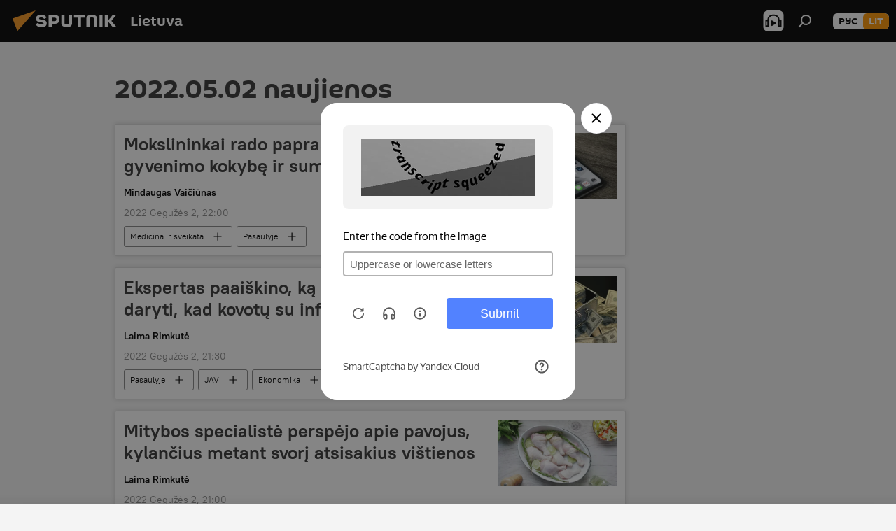

--- FILE ---
content_type: text/html; charset=utf-8
request_url: https://lt.sputniknews.com/20220502/?modal=feedbackprivacy
body_size: 22747
content:
<!DOCTYPE html><html lang="lt" data-lang="lit" data-charset="" dir="ltr"><head prefix="og: http://ogp.me/ns# fb: http://ogp.me/ns/fb# article: http://ogp.me/ns/article#"><title>2022.05.02 Naujienų ir pagrindinių įvykių archyvas - Sputnik Lietuva</title><meta name="description" content="Svarbiausios naujienos 2022.05.02: Mokslininkai rado paprastą būdą pagerinti gyvenimo kokybę ir sumažinti nerimą, Ekspertas paaiškino, ką JAV pasirengusios daryti, kad kovotų su infliacija"><meta name="keywords" content="naujienos 2022.05.02, pagrindinės naujienos 2022.05.02"><meta http-equiv="X-UA-Compatible" content="IE=edge,chrome=1"><meta http-equiv="Content-Type" content="text/html; charset=utf-8"><meta name="robots" content="index, follow, max-image-preview:large"><meta name="viewport" content="width=device-width, initial-scale=1.0, maximum-scale=1.0, user-scalable=yes"><meta name="HandheldFriendly" content="true"><meta name="MobileOptimzied" content="width"><meta name="referrer" content="always"><meta name="format-detection" content="telephone=no"><meta name="format-detection" content="address=no"><link rel="alternate" type="application/rss+xml" href="https://lt.sputniknews.com/export/rss2/archive/index.xml"><link rel="canonical" href="https://lt.sputniknews.com/20220502/"><link rel="preconnect" href="https://cdnn1.lt.sputniknews.com/images/"><link rel="dns-prefetch" href="https://cdnn1.lt.sputniknews.com/images/"><link rel="alternate" hreflang="lt" href="https://lt.sputniknews.com/20220502/"><link rel="alternate" hreflang="x-default" href="https://lt.sputniknews.com/20220502/"><link rel="apple-touch-icon" sizes="57x57" href="https://cdnn1.lt.sputniknews.com/i/favicon/favicon-57x57.png"><link rel="apple-touch-icon" sizes="60x60" href="https://cdnn1.lt.sputniknews.com/i/favicon/favicon-60x60.png"><link rel="apple-touch-icon" sizes="72x72" href="https://cdnn1.lt.sputniknews.com/i/favicon/favicon-72x72.png"><link rel="apple-touch-icon" sizes="76x76" href="https://cdnn1.lt.sputniknews.com/i/favicon/favicon-76x76.png"><link rel="apple-touch-icon" sizes="114x114" href="https://cdnn1.lt.sputniknews.com/i/favicon/favicon-114x114.png"><link rel="apple-touch-icon" sizes="120x120" href="https://cdnn1.lt.sputniknews.com/i/favicon/favicon-120x120.png"><link rel="apple-touch-icon" sizes="144x144" href="https://cdnn1.lt.sputniknews.com/i/favicon/favicon-144x144.png"><link rel="apple-touch-icon" sizes="152x152" href="https://cdnn1.lt.sputniknews.com/i/favicon/favicon-152x152.png"><link rel="apple-touch-icon" sizes="180x180" href="https://cdnn1.lt.sputniknews.com/i/favicon/favicon-180x180.png"><link rel="icon" type="image/png" sizes="192x192" href="https://cdnn1.lt.sputniknews.com/i/favicon/favicon-192x192.png"><link rel="icon" type="image/png" sizes="32x32" href="https://cdnn1.lt.sputniknews.com/i/favicon/favicon-32x32.png"><link rel="icon" type="image/png" sizes="96x96" href="https://cdnn1.lt.sputniknews.com/i/favicon/favicon-96x96.png"><link rel="icon" type="image/png" sizes="16x16" href="https://cdnn1.lt.sputniknews.com/i/favicon/favicon-16x16.png"><link rel="manifest" href="/project_data/manifest.json?4"><meta name="msapplication-TileColor" content="#F4F4F4"><meta name="msapplication-TileImage" content="https://cdnn1.lt.sputniknews.com/i/favicon/favicon-144x144.png"><meta name="theme-color" content="#F4F4F4"><link rel="shortcut icon" href="https://cdnn1.lt.sputniknews.com/i/favicon/favicon.ico"><meta property="fb:app_id" content="198169240664420"><meta property="fb:pages" content="1744289579224877"><meta name="analytics:lang" content="lit"><meta name="analytics:title" content="2022.05.02 Naujienų ir pagrindinių įvykių archyvas - Sputnik Lietuva"><meta name="analytics:keyw" content=""><meta name="analytics:rubric" content=""><meta name="analytics:tags" content=""><meta name="analytics:site_domain" content="lt.sputniknews.com"><meta property="og:url" content="https://lt.sputniknews.com/20220502/"><meta property="og:title" content="Naujienų ir pagrindinių įvykių archyvas 2022.05.02"><meta property="og:description" content="Svarbiausios naujienos 2022.05.02: Mokslininkai rado paprastą būdą pagerinti gyvenimo kokybę ir sumažinti nerimą, Ekspertas paaiškino, ką JAV pasirengusios daryti, kad kovotų su infliacija"><meta property="og:type" content="website"><meta property="og:site_name" content="Sputnik Lietuva"><meta property="og:locale" content="lt_LT"><meta property="og:image" content="https://cdnn1.lt.sputniknews.com/i/logo/logo-social.png"><meta property="og:image:width" content="2072"><meta name="relap-image" content="https://cdnn1.lt.sputniknews.com/i/logo/logo-social.png"><meta name="twitter:card" content="summary_large_image"><meta name="twitter:image" content="https://cdnn1.lt.sputniknews.com/i/logo/logo-social.png"><meta property="fb:pages" content="1744289579224877"><link rel="preload" as="style" onload="this.onload=null;this.rel='stylesheet'" type="text/css" href="https://cdnn1.lt.sputniknews.com/css/libs/fonts.min.css?911eb65935"><link rel="stylesheet" type="text/css" href="https://cdnn1.lt.sputniknews.com/css/common.min.css?9149894256"><link rel="stylesheet" type="text/css" href="https://cdnn1.lt.sputniknews.com/css/rubric.min.css?99e3d9001"><script src="https://cdnn1.lt.sputniknews.com/min/js/dist/head.js?9c9052ef3"></script><script data-iub-purposes="1">var _paq = _paq || []; (function() {var stackDomain = window.location.hostname.split('.').reverse();var domain = stackDomain[1] + '.' + stackDomain[0];_paq.push(['setCDNMask', new RegExp('cdn(\\w+).img.'+domain)]); _paq.push(['setSiteId', 'sputnik_lt']); _paq.push(['trackPageView']); _paq.push(['enableLinkTracking']); var d=document, g=d.createElement('script'), s=d.getElementsByTagName('script')[0]; g.type='text/javascript'; g.defer=true; g.async=true; g.src='//a.sputniknews.com/js/sputnik.js'; s.parentNode.insertBefore(g,s); } )();</script><script type="text/javascript" src="https://cdnn1.lt.sputniknews.com/min/js/libs/banners/adfx.loader.bind.js?98d724fe2"></script><script>
                (window.yaContextCb = window.yaContextCb || []).push(() => {
                    replaceOriginalAdFoxMethods();
                    window.Ya.adfoxCode.hbCallbacks = window.Ya.adfoxCode.hbCallbacks || [];
                })
            </script></head><body id="body" data-ab="a" data-emoji="0" class="site_lt m-page-archive_for_date "><div class="schema_org" itemscope="itemscope" itemtype="https://schema.org/WebSite"><meta itemprop="name" content="Sputnik Lietuva"><meta itemprop="alternateName" content="Sputnik Lietuva"><meta itemprop="description" content="Оперативно и достоверно о событиях в стране и в мире."><a itemprop="url" href="https://lt.sputniknews.com" title="Sputnik Lietuva"> </a><meta itemprop="image" content="https://lt.sputniknews.com/i/logo/logo.png"></div><div class="schema_org" itemscope="itemscope" itemtype="http://schema.org/WebPage"><a itemprop="url" href="https://lt.sputniknews.com/20220502/" title="2022.05.02 Naujienų ir pagrindinių įvykių archyvas - Sputnik Lietuva"> </a><meta itemprop="mainEntityOfPage" content="https://lt.sputniknews.com/20220502/"><meta itemprop="name" content="2022.05.02 Naujienų ir pagrindinių įvykių archyvas - Sputnik Lietuva"><meta itemprop="headline" content="2022.05.02 Naujienų ir pagrindinių įvykių archyvas - Sputnik Lietuva"><meta itemprop="description" content="Svarbiausios naujienos 2022.05.02: Mokslininkai rado paprastą būdą pagerinti gyvenimo kokybę ir sumažinti nerimą, Ekspertas paaiškino, ką JAV pasirengusios daryti, kad kovotų su infliacija"><meta itemprop="genre" content="Naujienos"><meta itemprop="keywords" content="naujienos 2022.05.02, pagrindinės naujienos 2022.05.02"></div><ul class="schema_org" itemscope="itemscope" itemtype="http://schema.org/BreadcrumbList"><li itemprop="itemListElement" itemscope="itemscope" itemtype="http://schema.org/ListItem"><meta itemprop="name" content="Sputnik Lietuva"><meta itemprop="position" content="1"><meta itemprop="item" content="https://lt.sputniknews.com"><a itemprop="url" href="https://lt.sputniknews.com" title="Sputnik Lietuva"> </a></li><li itemprop="itemListElement" itemscope="itemscope" itemtype="http://schema.org/ListItem"><meta itemprop="name" content="Naujienų archyvas"><meta itemprop="position" content="2"><meta itemprop="item" content="https://lt.sputniknews.com/20220502/"><a itemprop="url" href="https://lt.sputniknews.com/20220502/" title="Naujienų archyvas"> </a></li></ul><div class="page" id="page"><div id="alerts"><script type="text/template" id="alertAfterRegisterTemplate">
                    
                        <div class="auth-alert m-hidden" id="alertAfterRegister">
                            <div class="auth-alert__text">
                                <%- data.success_title %> <br />
                                <%- data.success_email_1 %>
                                <span class="m-email"></span>
                                <%- data.success_email_2 %>
                            </div>
                            <div class="auth-alert__btn">
                                <button class="form__btn m-min m-black confirmEmail">
                                    <%- data.send %>
                                </button>
                            </div>
                        </div>
                    
                </script><script type="text/template" id="alertAfterRegisterNotifyTemplate">
                    
                        <div class="auth-alert" id="alertAfterRegisterNotify">
                            <div class="auth-alert__text">
                                <%- data.golink_1 %>
                                <span class="m-email">
                                    <%- user.mail %>
                                </span>
                                <%- data.golink_2 %>
                            </div>
                            <% if (user.registerConfirmCount <= 2 ) {%>
                                <div class="auth-alert__btn">
                                    <button class="form__btn m-min m-black confirmEmail">
                                        <%- data.send %>
                                    </button>
                                </div>
                            <% } %>
                        </div>
                    
                </script></div><div class="anchor" id="anchor"><div class="header " id="header"><div class="m-relative"><div class="container m-header"><div class="header__wrap"><div class="header__name"><div class="header__logo"><a href="/" title="Sputnik Lietuva"><svg xmlns="http://www.w3.org/2000/svg" width="176" height="44" viewBox="0 0 176 44" fill="none"><path class="chunk_1" fill-rule="evenodd" clip-rule="evenodd" d="M45.8073 18.3817C45.8073 19.5397 47.1661 19.8409 49.3281 20.0417C54.1074 20.4946 56.8251 21.9539 56.8461 25.3743C56.8461 28.7457 54.2802 30.9568 48.9989 30.9568C44.773 30.9568 42.1067 29.1496 41 26.5814L44.4695 24.5688C45.3754 25.9277 46.5334 27.0343 49.4005 27.0343C51.3127 27.0343 52.319 26.4296 52.319 25.5751C52.319 24.5665 51.6139 24.2163 48.3942 23.866C43.7037 23.3617 41.3899 22.0029 41.3899 18.5824C41.3899 15.9675 43.3511 13 48.9359 13C52.9611 13 55.6274 14.8095 56.4305 17.1746L53.1105 19.1358C53.0877 19.1012 53.0646 19.0657 53.041 19.0295C52.4828 18.1733 51.6672 16.9224 48.6744 16.9224C46.914 16.9224 45.8073 17.4758 45.8073 18.3817ZM67.4834 13.3526H59.5918V30.707H64.0279V26.0794H67.4484C72.1179 26.0794 75.0948 24.319 75.0948 19.6401C75.0854 15.3138 72.6199 13.3526 67.4834 13.3526ZM67.4834 22.206H64.0186V17.226H67.4834C69.8975 17.226 70.654 18.0291 70.654 19.6891C70.6587 21.6527 69.6524 22.206 67.4834 22.206ZM88.6994 24.7206C88.6994 26.2289 87.4924 27.0857 85.3794 27.0857C83.3178 27.0857 82.1597 26.2289 82.1597 24.7206V13.3526H77.7236V25.0264C77.7236 28.6477 80.7425 30.9615 85.4704 30.9615C89.9999 30.9615 93.1168 28.8601 93.1168 25.0264V13.3526H88.6808L88.6994 24.7206ZM136.583 13.3526H132.159V30.7023H136.583V13.3526ZM156.097 13.3526L149.215 21.9235L156.45 30.707H151.066L144.276 22.4559V30.707H139.85V13.3526H144.276V21.8021L151.066 13.3526H156.097ZM95.6874 17.226H101.221V30.707H105.648V17.226H111.181V13.3526H95.6874V17.226ZM113.49 18.7342C113.49 15.2134 116.458 13 121.085 13C125.715 13 128.888 15.0616 128.902 18.7342V30.707H124.466V18.935C124.466 17.6789 123.259 16.8734 121.146 16.8734C119.094 16.8734 117.926 17.6789 117.926 18.935V30.707H113.49V18.7342Z" fill="white"></path><path class="chunk_2" d="M41 7L14.8979 36.5862L8 18.431L41 7Z" fill="#F8961D"></path></svg></a></div><div class="header__project"><span class="header__project-title">Lietuva</span></div></div><div class="header__controls" data-nosnippet=""><div class="share m-header" data-id="" data-url="https://lt.sputniknews.com" data-title=""></div><div class="header__menu"><span class="header__menu-item header__menu-item-radioButton" id="radioButton" data-stream="https://nfw.ria.ru/flv/audio.aspx?ID=68862011&amp;type=mp3"><svg class="svg-icon"><use xmlns:xlink="http://www.w3.org/1999/xlink" xlink:href="/i/sprites/package/inline.svg?63#radio2"></use></svg></span><span class="header__menu-item" data-modal-open="search"><svg class="svg-icon"><use xmlns:xlink="http://www.w3.org/1999/xlink" xlink:href="/i/sprites/package/inline.svg?63#search"></use></svg></span></div><div class="switcher m-double"><div class="switcher__label"><span class="switcher__title">lit</span><span class="switcher__icon"><svg class="svg-icon"><use xmlns:xlink="http://www.w3.org/1999/xlink" xlink:href="/i/sprites/package/inline.svg?63#arrowDown"></use></svg></span></div><div class="switcher__dropdown"><div translate="no" class="notranslate"><div class="switcher__list"><a href="https://lt.sputniknews.ru/" class="switcher__link"><span class="switcher__project">Sputnik Литва</span><span class="switcher__abbr" data-abbr="рус">рус</span></a><a href="https://lt.sputniknews.com/" class="switcher__link m-selected"><span class="switcher__project">Sputnik Lietuva</span><span class="switcher__abbr" data-abbr="lit">lit</span><i class="switcher__accept"><svg class="svg-icon"><use xmlns:xlink="http://www.w3.org/1999/xlink" xlink:href="/i/sprites/package/inline.svg?63#ok"></use></svg></i></a></div></div></div></div></div></div></div></div></div></div><script>var GLOBAL = GLOBAL || {}; GLOBAL.translate = {}; GLOBAL.rtl = 0; GLOBAL.lang = "lit"; GLOBAL.design = "lt"; GLOBAL.charset = ""; GLOBAL.project = "sputnik_lt"; GLOBAL.htmlCache = 1; GLOBAL.translate.search = {}; GLOBAL.translate.search.notFound = "Nieko nerasta"; GLOBAL.translate.search.stringLenght = "Norėdami ieškoti, įveskite daugiau raidžių"; GLOBAL.www = "https://lt.sputniknews.com"; GLOBAL.seo = {}; GLOBAL.seo.title = ""; GLOBAL.seo.keywords = ""; GLOBAL.seo.description = ""; GLOBAL.sock = {}; GLOBAL.sock.server = "https://cm.sputniknews.com/chat"; GLOBAL.sock.lang = "lit"; GLOBAL.sock.project = "sputnik_lt"; GLOBAL.social = {}; GLOBAL.social.fbID = "198169240664420"; GLOBAL.share = [ { name: 'twitter', mobile: false },{ name: 'whatsapp', mobile: false },{ name: 'odnoklassniki', mobile: false },{ name: 'telegram', mobile: false },{ name: 'messenger', mobile: true },{ name: 'viber', mobile: true } ]; GLOBAL.csrf_token = ''; GLOBAL.search = {}; GLOBAL.auth = {}; GLOBAL.auth.status = 'error'; GLOBAL.auth.provider = ''; GLOBAL.auth.twitter = '/id/twitter/request/'; GLOBAL.auth.facebook = '/id/facebook/request/'; GLOBAL.auth.vkontakte = '/id/vkontakte/request/'; GLOBAL.auth.google = '/id/google/request/'; GLOBAL.auth.ok = '/id/ok/request/'; GLOBAL.auth.apple = '/id/apple/request/'; GLOBAL.auth.moderator = ''; GLOBAL.user = {}; GLOBAL.user.id = ""; GLOBAL.user.emailActive = ""; GLOBAL.user.registerConfirmCount = 0; GLOBAL.chat = GLOBAL.chat || {}; GLOBAL.chat.show = !!1; GLOBAL.locale = {"convertDate":{"yesterday":"Vakar","hours":{"nominative":"%{s} \u043c\u0438\u043d\u0443\u0442\u0443 \u043d\u0430\u0437\u0430\u0434","genitive":"%{s} \u043c\u0438\u043d\u0443\u0442\u044b \u043d\u0430\u0437\u0430\u0434"},"minutes":{"nominative":"%{s} \u0447\u0430\u0441 \u043d\u0430\u0437\u0430\u0434","genitive":"%{s} \u0447\u0430\u0441\u0430 \u043d\u0430\u0437\u0430\u0434"}},"js_templates":{"unread":"Neskaityta","you":"J\u016bs","author":"autorius","report":"Pasisk\u0173sti","reply":"Atsakyti","remove":"I\u0161trinti","closeall":"\u0417\u0430\u043a\u0440\u044b\u0442\u044c \u0432\u0441\u0435","notifications":"Notificaciones","disable_twelve":"I\u0161jungti 12 valand\u0173","new_message":"Nauja \u017einut\u0117 i\u0161 lt.sputniknews.com","acc_block":"AAdministratorius u\u017eblokavo j\u016bs\u0173 paskyr\u0105","acc_unblock":"Administratorius atblokavo j\u016bs\u0173 paskyr\u0105","you_subscribe_1":"J\u016bs u\u017esiprenumeravote tem\u0105 ","you_subscribe_2":". Prenumeratas galite tvarkyti asmenin\u0117je paskyroje","you_received_warning_1":"Gavote ","you_received_warning_2":" - \u0105j\u012f \u012fsp\u0117jim\u0105. Gerbkite kitus narius ir nepa\u017eeidin\u0117kite komentavimo taisykli\u0173. Po tre\u010diojo pa\u017eeidimo b\u016bsite u\u017eblokuotas 12 valand\u0173.","block_time":"Blokavimo laikotarpis: ","hours":" valanda","forever":"visam laikui","feedback":"Susisiekti","my_subscriptions":"Mano prenumeratos","rules":"Med\u017eiagos komentavimo taisykl\u0117s","chat":"Pokalbis: ","chat_new_messages":"Nauji pokalbi\u0173 prane\u0161imai","chat_moder_remove_1":"J\u016bs\u0173 prane\u0161im\u0105 ","chat_moder_remove_2":" i\u0161tryn\u0117 administratorius ","chat_close_time_1":"Pokalbyje niekas nera\u0161\u0117 ilgiau nei 12 valand\u0173, jis bus u\u017edarytas po ","chat_close_time_2":" valand\u0173","chat_new_emoji_1":"Naujos reakcijos ","chat_new_emoji_2":" \u012f j\u016bs\u0173 \u012fra\u0161\u0105 ","chat_message_reply_1":"\u012e j\u016bs\u0173 komentar\u0105 ","chat_message_reply_2":" atsak\u0117 vartotojas","emoji_1":"Patinka","emoji_2":"Ha-ha","emoji_3":"Nuostabu","emoji_4":"Li\u016bdna","emoji_5":"Piktina","emoji_6":"Nepatinka","site_subscribe_podcast":{"success":"A\u010di\u016b, j\u016bs u\u017esiprenumeravote naujienlai\u0161k\u012f! Asmenin\u0117je paskyroje galite nustatyti ar at\u0161aukti prenumerat\u0105","subscribed":"J\u016bs jau u\u017esiprenumeravote \u0161\u012f naujienlai\u0161k\u012f","error":"\u012evyko netik\u0117ta klaida. Pabandykite dar kart\u0105 v\u0117liau."}},"smartcaptcha":{"site_key":"ysc1_Zf0zfLRI3tRHYHJpbX6EjjBcG1AhG9LV0dmZQfJu8ba04c1b"}}; GLOBAL = {...GLOBAL, ...{"subscribe":{"email":"\u012eveskite savo elektroninio pa\u0161to adres\u0105","button":"Prenumerata","send":"D\u0117kojame, jums buvo i\u0161si\u0173stas el. lai\u0161kas su nuoroda patvirtinti j\u016bs\u0173 prenumerat\u0105.","subscribe":"A\u010di\u016b, j\u016bs u\u017esiprenumeravote naujienlai\u0161k\u012f! Asmenin\u0117je paskyroje galite nustatyti ar at\u0161aukti prenumerat\u0105","confirm":"J\u016bs jau u\u017esiprenumeravote \u0161\u012f naujienlai\u0161k\u012f","registration":{"@attributes":{"button":"U\u017esiregistruoti"}},"social":{"@attributes":{"count":"1"},"comment":[{},{},{},{},{},{},{},{},{},{}],"item":{"@attributes":{"type":"tg","title":"telegram"}}}}}}; GLOBAL.js = {}; GLOBAL.js.videoplayer = "https://cdnn1.lt.sputniknews.com/min/js/dist/videoplayer.js?9651130d6"; GLOBAL.userpic = "/userpic/"; GLOBAL.gmt = ""; GLOBAL.tz = "+0200"; GLOBAL.projectList = [ { title: 'Tarptautinis', country: [ { title: 'Anglų', url: 'https://sputnikglobe.com', flag: 'flags-INT', lang: 'International', lang2: 'English' }, ] }, { title: 'Artimieji Rytai', country: [ { title: 'Arabų', url: 'https://sarabic.ae/', flag: 'flags-INT', lang: 'Sputnik عربي', lang2: 'Arabic' }, { title: 'Turkų', url: 'https://anlatilaninotesi.com.tr/', flag: 'flags-TUR', lang: 'Türkiye', lang2: 'Türkçe' }, { title: 'Farsi', url: 'https://spnfa.ir/', flag: 'flags-INT', lang: 'Sputnik ایران', lang2: 'Persian' }, { title: 'Dari', url: 'https://sputnik.af/', flag: 'flags-INT', lang: 'Sputnik افغانستان', lang2: 'Dari' }, ] }, { title: 'Латинская Америка', country: [ { title: 'Ispanų', url: 'https://noticiaslatam.lat/', flag: 'flags-INT', lang: 'Mundo', lang2: 'Español' }, { title: 'Portugalų', url: 'https://noticiabrasil.net.br/', flag: 'flags-BRA', lang: 'Brasil', lang2: 'Português' }, ] }, { title: '', country: [ { title: 'Хинди', url: 'https://hindi.sputniknews.in', flag: 'flags-IND', lang: 'भारत', lang2: 'हिंदी' }, { title: 'Anglų', url: 'https://sputniknews.in', flag: 'flags-IND', lang: 'India', lang2: 'English' }, ] }, { title: 'Rytų ir Pietryčių Azija', country: [ { title: 'Vietnamiečių', url: 'https://kevesko.vn/', flag: 'flags-VNM', lang: 'Việt Nam', lang2: 'Tiếng Việt' }, { title: 'Japonų', url: 'https://sputniknews.jp/', flag: 'flags-JPN', lang: '日本', lang2: '日本語' }, { title: 'Kinų', url: 'https://sputniknews.cn/', flag: 'flags-CHN', lang: '中国', lang2: '中文' }, ] }, { title: 'Centrinė Azija', country: [ { title: 'Kazachų', url: 'https://sputnik.kz/', flag: 'flags-KAZ', lang: 'Қазақстан', lang2: 'Қазақ тілі' }, { title: 'Kirgizų', url: 'https://sputnik.kg/', flag: 'flags-KGZ', lang: 'Кыргызстан', lang2: 'Кыргызча' }, { title: 'Uzbekų', url: 'https://oz.sputniknews.uz/', flag: 'flags-UZB', lang: 'Oʻzbekiston', lang2: 'Ўзбекча' }, { title: 'Tadžikų', url: 'https://sputnik.tj/', flag: 'flags-TJK', lang: 'Тоҷикистон', lang2: 'Тоҷикӣ' }, ] }, { title: 'Африка', country: [ { title: 'Prancūzų', url: 'https://fr.sputniknews.africa/', flag: 'flags-INT', lang: 'Afrique', lang2: 'Français' }, { title: 'Anglų', url: 'https://en.sputniknews.africa', flag: 'flags-INT', lang: 'Africa', lang2: 'English' }, ] }, { title: 'Užkaukazė', country: [ { title: 'Armėnų', url: 'https://arm.sputniknews.ru/', flag: 'flags-ARM', lang: 'Արմենիա', lang2: 'Հայերեն' }, { title: 'Abchazų', url: 'https://sputnik-abkhazia.info/', flag: 'flags-ABH', lang: 'Аҧсны', lang2: 'Аҧсышәала' }, { title: 'Osetinų', url: 'https://sputnik-ossetia.com/', flag: 'flags-OST', lang: 'Хуссар Ирыстон', lang2: 'Иронау' }, { title: 'Gruzinų', url: 'https://sputnik-georgia.com/', flag: 'flags-GEO', lang: 'საქართველო', lang2: 'ქართული' }, { title: 'Azerbaidžaniečių', url: 'https://sputnik.az/', flag: 'flags-AZE', lang: 'Azərbaycan', lang2: 'Аzərbaycanca' }, ] }, { title: 'Europa', country: [ { title: 'Serbų', url: 'https://sputnikportal.rs/', flag: 'flags-SRB', lang: 'Србиjа', lang2: 'Српски' }, { title: 'Русский', url: 'https://lv.sputniknews.ru/', flag: 'flags-LVA', lang: 'Latvija', lang2: 'Русский' }, { title: 'Русский', url: 'https://lt.sputniknews.ru/', flag: 'flags-LTU', lang: 'Lietuva', lang2: 'Русский' }, { title: 'Moldavų', url: 'https://md.sputniknews.com/', flag: 'flags-MDA', lang: 'Moldova', lang2: 'Moldovenească' }, { title: 'Baltarusių', url: 'https://bel.sputnik.by/', flag: 'flags-BLR', lang: 'Беларусь', lang2: 'Беларускi' } ] }, ];</script><div class="wrapper"><div class="container m-content"><div class="layout"><div class="content"><div class="caption"><div class="rubric__header"><h1 class="title">2022.05.02 naujienos</h1></div></div><div class="list list-tag" itemscope="" itemtype="http://schema.org/ItemList" data-tags="1"><div class="list__item  m-author" data-tags="1"><span class="schema_org" itemprop="itemListElement" itemscope="" itemtype="http://schema.org/ListItem"><meta itemprop="position" content="1"><a itemprop="url" href="https://lt.sputniknews.com/20220502/mokslininkai-rado-paprast-bd-pagerinti-gyvenimo-kokyb-ir-sumainti-nerim-22892640.html" title="Mokslininkai rado paprastą būdą pagerinti gyvenimo kokybę ir sumažinti nerimą"> </a><meta itemprop="name" content="Mokslininkai rado paprastą būdą pagerinti gyvenimo kokybę ir sumažinti nerimą"></span><div class="list__content"><a href="/20220502/mokslininkai-rado-paprast-bd-pagerinti-gyvenimo-kokyb-ir-sumainti-nerim-22892640.html" class="list__title" title="Mokslininkai rado paprastą būdą pagerinti gyvenimo kokybę ir sumažinti nerimą">Mokslininkai rado paprastą būdą pagerinti gyvenimo kokybę ir sumažinti nerimą</a><div class="list__image"><a href="/20220502/mokslininkai-rado-paprast-bd-pagerinti-gyvenimo-kokyb-ir-sumainti-nerim-22892640.html" title="Mokslininkai rado paprastą būdą pagerinti gyvenimo kokybę ir sumažinti nerimą"><picture><source media="(min-width: 480px)" media-type="ar16x9" srcset="https://cdnn1.lt.sputniknews.com/img/07e5/0b/18/20102342_0:347:2560:1787_436x0_80_0_0_ed12b8c53f5618b55a383b900df24ae4.jpg.webp"></source><source media="(min-width: 375px)" media-type="ar4x3" srcset="https://cdnn1.lt.sputniknews.com/img/07e5/0b/18/20102342_0:125:2560:2045_186x0_80_0_0_7495c10f0db94c017636412b85152ef5.jpg.webp"></source><source media="(min-width: 0px)" media-type="ar1x1" srcset="https://cdnn1.lt.sputniknews.com/img/07e5/0b/18/20102342_237:0:2285:2048_140x0_80_0_0_39505fb66ea5aae4d5573d3a66ae10e9.jpg.webp"></source><img media-type="ar16x9" data-source-sid="photo_not_sputnik" alt="Mobilusis telefonas - Sputnik Lietuva" title="Mobilusis telefonas" class="responsive_img m-list-img" src="https://cdnn1.lt.sputniknews.com/img/07e5/0b/18/20102342_0:347:2560:1787_600x0_80_0_0_cf817fa966a87a3b056487c78e941345.jpg.webp" data-responsive480="https://cdnn1.lt.sputniknews.com/img/07e5/0b/18/20102342_0:347:2560:1787_436x0_80_0_0_ed12b8c53f5618b55a383b900df24ae4.jpg.webp" data-responsive375="https://cdnn1.lt.sputniknews.com/img/07e5/0b/18/20102342_0:125:2560:2045_186x0_80_0_0_7495c10f0db94c017636412b85152ef5.jpg.webp" data-responsive0="https://cdnn1.lt.sputniknews.com/img/07e5/0b/18/20102342_237:0:2285:2048_140x0_80_0_0_39505fb66ea5aae4d5573d3a66ae10e9.jpg.webp"></picture></a></div></div><div class="list__author"><a class="author" href="/author_vaiinas_mindaugas/" title="Mindaugas Vaičiūnas"><span class="author__info"><b class="author__title">Mindaugas Vaičiūnas</b><span class="author__rank"></span></span></a></div><div class="list__info"><div class="list__date " data-unixtime="1651518000"><span class="date">2022 Gegužės 2, 22:00</span></div></div><div class="list__controls" data-tags="1"><ul class="tags m-line"><li class="tag  " data-sid="medicine_14122017" data-type="tag"><a href="/medicine_14122017/" class="tag__text" title="Medicina ir sveikata">Medicina ir sveikata</a><span class="tag__icon"><svg class="svg-icon"><use xmlns:xlink="http://www.w3.org/1999/xlink" xlink:href="/i/sprites/package/inline.svg?63#plus"></use></svg></span></li><li class="tag  " data-sid="world" data-type="tag"><a href="/world/" class="tag__text" title="Pasaulyje">Pasaulyje</a><span class="tag__icon"><svg class="svg-icon"><use xmlns:xlink="http://www.w3.org/1999/xlink" xlink:href="/i/sprites/package/inline.svg?63#plus"></use></svg></span></li></ul><div class="list__tags-more">Dar <span>3</span></div></div></div><div class="list__item  m-author" data-tags="1"><span class="schema_org" itemprop="itemListElement" itemscope="" itemtype="http://schema.org/ListItem"><meta itemprop="position" content="2"><a itemprop="url" href="https://lt.sputniknews.com/20220502/ekspertas-paaiskino-ka-jav-pasirengusios-daryti-kad-kovotu-su-infliacija-22943002.html" title="Ekspertas paaiškino, ką JAV pasirengusios daryti, kad kovotų su infliacija"> </a><meta itemprop="name" content="Ekspertas paaiškino, ką JAV pasirengusios daryti, kad kovotų su infliacija"></span><div class="list__content"><a href="/20220502/ekspertas-paaiskino-ka-jav-pasirengusios-daryti-kad-kovotu-su-infliacija-22943002.html" class="list__title" title="Ekspertas paaiškino, ką JAV pasirengusios daryti, kad kovotų su infliacija">Ekspertas paaiškino, ką JAV pasirengusios daryti, kad kovotų su infliacija</a><div class="list__image"><a href="/20220502/ekspertas-paaiskino-ka-jav-pasirengusios-daryti-kad-kovotu-su-infliacija-22943002.html" title="Ekspertas paaiškino, ką JAV pasirengusios daryti, kad kovotų su infliacija"><picture><source media="(min-width: 480px)" media-type="ar16x9" srcset="https://cdnn1.lt.sputniknews.com/img/07e5/0b/08/19813653_0:0:3073:1728_436x0_80_0_0_0be05eaafb0375ab32df34d2fee3d01c.jpg.webp"></source><source media="(min-width: 375px)" media-type="ar4x3" srcset="https://cdnn1.lt.sputniknews.com/img/07e5/0b/08/19813653_85:0:2816:2048_186x0_80_0_0_b0f076e0a0e57e128f57320c862f764a.jpg.webp"></source><source media="(min-width: 0px)" media-type="ar1x1" srcset="https://cdnn1.lt.sputniknews.com/img/07e5/0b/08/19813653_427:0:2475:2048_140x0_80_0_0_151ba8fa910f3d341f7bdadc2e497033.jpg.webp"></source><img media-type="ar16x9" data-source-sid="photo_not_sputnik" alt="Doleriai - Sputnik Lietuva" title="Doleriai" class="responsive_img m-list-img" src="https://cdnn1.lt.sputniknews.com/img/07e5/0b/08/19813653_0:0:3073:1728_600x0_80_0_0_47c3776b6d208517cbba4a3a8b0a7dd1.jpg.webp" data-responsive480="https://cdnn1.lt.sputniknews.com/img/07e5/0b/08/19813653_0:0:3073:1728_436x0_80_0_0_0be05eaafb0375ab32df34d2fee3d01c.jpg.webp" data-responsive375="https://cdnn1.lt.sputniknews.com/img/07e5/0b/08/19813653_85:0:2816:2048_186x0_80_0_0_b0f076e0a0e57e128f57320c862f764a.jpg.webp" data-responsive0="https://cdnn1.lt.sputniknews.com/img/07e5/0b/08/19813653_427:0:2475:2048_140x0_80_0_0_151ba8fa910f3d341f7bdadc2e497033.jpg.webp"></picture></a></div></div><div class="list__author"><a class="author" href="/author_rimkut_laima/" title="Laima Rimkutė"><span class="author__info"><b class="author__title">Laima Rimkutė</b><span class="author__rank"></span></span></a></div><div class="list__info"><div class="list__date " data-unixtime="1651516200"><span class="date">2022 Gegužės 2, 21:30</span></div></div><div class="list__controls" data-tags="1"><ul class="tags m-line"><li class="tag  " data-sid="world" data-type="tag"><a href="/world/" class="tag__text" title="Pasaulyje">Pasaulyje</a><span class="tag__icon"><svg class="svg-icon"><use xmlns:xlink="http://www.w3.org/1999/xlink" xlink:href="/i/sprites/package/inline.svg?63#plus"></use></svg></span></li><li class="tag  " data-sid="geo_JAV" data-type="tag"><a href="/geo_JAV/" class="tag__text" title="JAV">JAV</a><span class="tag__icon"><svg class="svg-icon"><use xmlns:xlink="http://www.w3.org/1999/xlink" xlink:href="/i/sprites/package/inline.svg?63#plus"></use></svg></span></li><li class="tag  " data-sid="economics" data-type="tag"><a href="/economics/" class="tag__text" title="Ekonomika">Ekonomika</a><span class="tag__icon"><svg class="svg-icon"><use xmlns:xlink="http://www.w3.org/1999/xlink" xlink:href="/i/sprites/package/inline.svg?63#plus"></use></svg></span></li><li class="tag  " data-sid="keyword_infliacija" data-type="tag"><a href="/keyword_infliacija/" class="tag__text" title="infliacija">infliacija</a><span class="tag__icon"><svg class="svg-icon"><use xmlns:xlink="http://www.w3.org/1999/xlink" xlink:href="/i/sprites/package/inline.svg?63#plus"></use></svg></span></li></ul><div class="list__tags-more">Dar <span>3</span></div></div></div><div class="list__item  m-author" data-tags="1"><span class="schema_org" itemprop="itemListElement" itemscope="" itemtype="http://schema.org/ListItem"><meta itemprop="position" content="3"><a itemprop="url" href="https://lt.sputniknews.com/20220502/mitybos-specialist-perspjo-apie-pavojus-kylanius-metant-svor-atsisakius-vitienos-22916637.html" title="Mitybos specialistė perspėjo apie pavojus, kylančius metant svorį atsisakius vištienos"> </a><meta itemprop="name" content="Mitybos specialistė perspėjo apie pavojus, kylančius metant svorį atsisakius vištienos"></span><div class="list__content"><a href="/20220502/mitybos-specialist-perspjo-apie-pavojus-kylanius-metant-svor-atsisakius-vitienos-22916637.html" class="list__title" title="Mitybos specialistė perspėjo apie pavojus, kylančius metant svorį atsisakius vištienos">Mitybos specialistė perspėjo apie pavojus, kylančius metant svorį atsisakius vištienos</a><div class="list__image"><a href="/20220502/mitybos-specialist-perspjo-apie-pavojus-kylanius-metant-svor-atsisakius-vitienos-22916637.html" title="Mitybos specialistė perspėjo apie pavojus, kylančius metant svorį atsisakius vištienos"><picture><source media="(min-width: 480px)" media-type="ar16x9" srcset="https://cdnn1.lt.sputniknews.com/img/07e5/0a/04/19119998_0:0:3069:1726_436x0_80_0_0_6aaf8f2695bc1fdcf70e6f982b23da8a.jpg.webp"></source><source media="(min-width: 375px)" media-type="ar4x3" srcset="https://cdnn1.lt.sputniknews.com/img/07e5/0a/04/19119998_89:0:2820:2048_186x0_80_0_0_d0901b999e6a826a3410f749897c0fae.jpg.webp"></source><source media="(min-width: 0px)" media-type="ar1x1" srcset="https://cdnn1.lt.sputniknews.com/img/07e5/0a/04/19119998_431:0:2479:2048_140x0_80_0_0_8d62f7e80a70a7e2507e2bedb7a1a1cc.jpg.webp"></source><img media-type="ar16x9" data-source-sid="photo_not_sputnik" alt="Vištiena - Sputnik Lietuva" title="Vištiena" class="responsive_img m-list-img" src="https://cdnn1.lt.sputniknews.com/img/07e5/0a/04/19119998_0:0:3069:1726_600x0_80_0_0_e3fd511e117a63bbef50e3d8693247a2.jpg.webp" data-responsive480="https://cdnn1.lt.sputniknews.com/img/07e5/0a/04/19119998_0:0:3069:1726_436x0_80_0_0_6aaf8f2695bc1fdcf70e6f982b23da8a.jpg.webp" data-responsive375="https://cdnn1.lt.sputniknews.com/img/07e5/0a/04/19119998_89:0:2820:2048_186x0_80_0_0_d0901b999e6a826a3410f749897c0fae.jpg.webp" data-responsive0="https://cdnn1.lt.sputniknews.com/img/07e5/0a/04/19119998_431:0:2479:2048_140x0_80_0_0_8d62f7e80a70a7e2507e2bedb7a1a1cc.jpg.webp"></picture></a></div></div><div class="list__author"><a class="author" href="/author_rimkut_laima/" title="Laima Rimkutė"><span class="author__info"><b class="author__title">Laima Rimkutė</b><span class="author__rank"></span></span></a></div><div class="list__info"><div class="list__date " data-unixtime="1651514400"><span class="date">2022 Gegužės 2, 21:00</span></div></div><div class="list__controls" data-tags="1"><ul class="tags m-line"><li class="tag  " data-sid="keyword_vitos" data-type="tag"><a href="/keyword_vitos/" class="tag__text" title="vištos">vištos</a><span class="tag__icon"><svg class="svg-icon"><use xmlns:xlink="http://www.w3.org/1999/xlink" xlink:href="/i/sprites/package/inline.svg?63#plus"></use></svg></span></li><li class="tag  " data-sid="keyword_msa" data-type="tag"><a href="/keyword_msa/" class="tag__text" title="mėsa">mėsa</a><span class="tag__icon"><svg class="svg-icon"><use xmlns:xlink="http://www.w3.org/1999/xlink" xlink:href="/i/sprites/package/inline.svg?63#plus"></use></svg></span></li><li class="tag  " data-sid="world" data-type="tag"><a href="/world/" class="tag__text" title="Pasaulyje">Pasaulyje</a><span class="tag__icon"><svg class="svg-icon"><use xmlns:xlink="http://www.w3.org/1999/xlink" xlink:href="/i/sprites/package/inline.svg?63#plus"></use></svg></span></li><li class="tag  " data-sid="keyword_mityba" data-type="tag"><a href="/keyword_mityba/" class="tag__text" title="mityba">mityba</a><span class="tag__icon"><svg class="svg-icon"><use xmlns:xlink="http://www.w3.org/1999/xlink" xlink:href="/i/sprites/package/inline.svg?63#plus"></use></svg></span></li><li class="tag  " data-sid="Healthy_lifestyle_diet_recipes_06082020" data-type="tag"><a href="/Healthy_lifestyle_diet_recipes_06082020/" class="tag__text" title="Sveikas gyvenimo būdas — mityba, receptai">Sveikas gyvenimo būdas — mityba, receptai</a><span class="tag__icon"><svg class="svg-icon"><use xmlns:xlink="http://www.w3.org/1999/xlink" xlink:href="/i/sprites/package/inline.svg?63#plus"></use></svg></span></li><li class="tag  " data-sid="keyword_sveika_mityba" data-type="tag"><a href="/keyword_sveika_mityba/" class="tag__text" title="sveika mityba">sveika mityba</a><span class="tag__icon"><svg class="svg-icon"><use xmlns:xlink="http://www.w3.org/1999/xlink" xlink:href="/i/sprites/package/inline.svg?63#plus"></use></svg></span></li></ul><div class="list__tags-more">Dar <span>3</span></div></div></div><div class="list__item  m-author" data-tags="1"><span class="schema_org" itemprop="itemListElement" itemscope="" itemtype="http://schema.org/ListItem"><meta itemprop="position" content="4"><a itemprop="url" href="https://lt.sputniknews.com/20220502/ivardytos-svorio-metimo-taisykles-moterims-virs-50-metu-22938990.html" title="Įvardytos svorio metimo taisyklės moterims virš 50 metų"> </a><meta itemprop="name" content="Įvardytos svorio metimo taisyklės moterims virš 50 metų"></span><div class="list__content"><a href="/20220502/ivardytos-svorio-metimo-taisykles-moterims-virs-50-metu-22938990.html" class="list__title" title="Įvardytos svorio metimo taisyklės moterims virš 50 metų">Įvardytos svorio metimo taisyklės moterims virš 50 metų</a><div class="list__image"><a href="/20220502/ivardytos-svorio-metimo-taisykles-moterims-virs-50-metu-22938990.html" title="Įvardytos svorio metimo taisyklės moterims virš 50 metų"><picture><source media="(min-width: 480px)" media-type="ar16x9" srcset="https://cdnn1.lt.sputniknews.com/img/07e6/03/02/21886522_0:156:3072:1884_436x0_80_0_0_a2a809b298a530060bee281cc10daaea.jpg.webp"></source><source media="(min-width: 375px)" media-type="ar4x3" srcset="https://cdnn1.lt.sputniknews.com/img/07e6/03/02/21886522_244:0:2975:2048_186x0_80_0_0_3cfb3b5e200cf6c9616cf0e1813c806b.jpg.webp"></source><source media="(min-width: 0px)" media-type="ar1x1" srcset="https://cdnn1.lt.sputniknews.com/img/07e6/03/02/21886522_751:0:2799:2048_140x0_80_0_0_a2deb20318e619156cdd832953b852df.jpg.webp"></source><img media-type="ar16x9" data-source-sid="depositphotos" alt="Greitas maistas, archyvinė nuotrauka - Sputnik Lietuva" title="Greitas maistas, archyvinė nuotrauka" class="responsive_img m-list-img" src="https://cdnn1.lt.sputniknews.com/img/07e6/03/02/21886522_0:156:3072:1884_600x0_80_0_0_11252fb0da1b42492ad5be6c2c8ff196.jpg.webp" data-responsive480="https://cdnn1.lt.sputniknews.com/img/07e6/03/02/21886522_0:156:3072:1884_436x0_80_0_0_a2a809b298a530060bee281cc10daaea.jpg.webp" data-responsive375="https://cdnn1.lt.sputniknews.com/img/07e6/03/02/21886522_244:0:2975:2048_186x0_80_0_0_3cfb3b5e200cf6c9616cf0e1813c806b.jpg.webp" data-responsive0="https://cdnn1.lt.sputniknews.com/img/07e6/03/02/21886522_751:0:2799:2048_140x0_80_0_0_a2deb20318e619156cdd832953b852df.jpg.webp"></picture></a></div></div><div class="list__author"><a class="author" href="/author_petrauskien_agn/" title="Agnė Petrauskienė"><span class="author__info"><b class="author__title">Agnė Petrauskienė</b><span class="author__rank"></span></span></a></div><div class="list__info"><div class="list__date " data-unixtime="1651513200"><span class="date">2022 Gegužės 2, 20:40</span></div></div><div class="list__controls" data-tags="1"><ul class="tags m-line"><li class="tag  " data-sid="medicine_14122017" data-type="tag"><a href="/medicine_14122017/" class="tag__text" title="Medicina ir sveikata">Medicina ir sveikata</a><span class="tag__icon"><svg class="svg-icon"><use xmlns:xlink="http://www.w3.org/1999/xlink" xlink:href="/i/sprites/package/inline.svg?63#plus"></use></svg></span></li><li class="tag  " data-sid="keyword_mityba" data-type="tag"><a href="/keyword_mityba/" class="tag__text" title="mityba">mityba</a><span class="tag__icon"><svg class="svg-icon"><use xmlns:xlink="http://www.w3.org/1999/xlink" xlink:href="/i/sprites/package/inline.svg?63#plus"></use></svg></span></li><li class="tag  " data-sid="world" data-type="tag"><a href="/world/" class="tag__text" title="Pasaulyje">Pasaulyje</a><span class="tag__icon"><svg class="svg-icon"><use xmlns:xlink="http://www.w3.org/1999/xlink" xlink:href="/i/sprites/package/inline.svg?63#plus"></use></svg></span></li></ul><div class="list__tags-more">Dar <span>3</span></div></div></div><div class="list__item  m-author" data-tags="1"><span class="schema_org" itemprop="itemListElement" itemscope="" itemtype="http://schema.org/ListItem"><meta itemprop="position" content="5"><a itemprop="url" href="https://lt.sputniknews.com/20220502/ryanair-paskelbe-apie-investicijas-kauno-oro-uoste-22923103.html" title='"Ryanair" paskelbė apie investicijas Kauno oro uoste'> </a><meta itemprop="name" content='"Ryanair" paskelbė apie investicijas Kauno oro uoste'></span><div class="list__content"><a href="/20220502/ryanair-paskelbe-apie-investicijas-kauno-oro-uoste-22923103.html" class="list__title" title='"Ryanair" paskelbė apie investicijas Kauno oro uoste'>"Ryanair" paskelbė apie investicijas Kauno oro uoste</a><div class="list__image"><a href="/20220502/ryanair-paskelbe-apie-investicijas-kauno-oro-uoste-22923103.html" title='"Ryanair" paskelbė apie investicijas Kauno oro uoste'><picture><source media="(min-width: 480px)" media-type="ar16x9" srcset="https://cdnn1.lt.sputniknews.com/img/98/16/981635_0:0:1000:563_436x0_80_0_0_4319700acffc285b9016eff9a891e4e7.jpg.webp"></source><source media="(min-width: 375px)" media-type="ar4x3" srcset="https://cdnn1.lt.sputniknews.com/img/98/16/981635_123:0:902:584_186x0_80_0_0_71adea399eec8d6f89608cd0778731ae.jpg.webp"></source><source media="(min-width: 0px)" media-type="ar1x1" srcset="https://cdnn1.lt.sputniknews.com/img/98/16/981635_221:0:805:584_140x0_80_0_0_8cd9aa8dd4c8eb69ba0bf843dcab51de.jpg.webp"></source><img media-type="ar16x9" data-source-sid="" alt="Kauno oro uostas - Sputnik Lietuva" title="Kauno oro uostas" class="responsive_img m-list-img" src="https://cdnn1.lt.sputniknews.com/img/98/16/981635_0:0:1000:563_600x0_80_0_0_0012daa6e7c8aee3e3c6c3697e9d4f3c.jpg.webp" data-responsive480="https://cdnn1.lt.sputniknews.com/img/98/16/981635_0:0:1000:563_436x0_80_0_0_4319700acffc285b9016eff9a891e4e7.jpg.webp" data-responsive375="https://cdnn1.lt.sputniknews.com/img/98/16/981635_123:0:902:584_186x0_80_0_0_71adea399eec8d6f89608cd0778731ae.jpg.webp" data-responsive0="https://cdnn1.lt.sputniknews.com/img/98/16/981635_221:0:805:584_140x0_80_0_0_8cd9aa8dd4c8eb69ba0bf843dcab51de.jpg.webp"></picture></a></div></div><div class="list__author"><a class="author" href="/author_petrauskien_agn/" title="Agnė Petrauskienė"><span class="author__info"><b class="author__title">Agnė Petrauskienė</b><span class="author__rank"></span></span></a></div><div class="list__info"><div class="list__date " data-unixtime="1651511880"><span class="date">2022 Gegužės 2, 20:18</span></div></div><div class="list__controls" data-tags="1"><ul class="tags m-line"><li class="tag  " data-sid="organization_Susisiekimo_ministerija" data-type="tag"><a href="/organization_Susisiekimo_ministerija/" class="tag__text" title="Susisiekimo ministerija">Susisiekimo ministerija</a><span class="tag__icon"><svg class="svg-icon"><use xmlns:xlink="http://www.w3.org/1999/xlink" xlink:href="/i/sprites/package/inline.svg?63#plus"></use></svg></span></li><li class="tag  " data-sid="geo_Kaunas" data-type="tag"><a href="/geo_Kaunas/" class="tag__text" title="Kaunas">Kaunas</a><span class="tag__icon"><svg class="svg-icon"><use xmlns:xlink="http://www.w3.org/1999/xlink" xlink:href="/i/sprites/package/inline.svg?63#plus"></use></svg></span></li><li class="tag  " data-sid="geo_Lietuva" data-type="tag"><a href="/geo_Lietuva/" class="tag__text" title="Lietuva">Lietuva</a><span class="tag__icon"><svg class="svg-icon"><use xmlns:xlink="http://www.w3.org/1999/xlink" xlink:href="/i/sprites/package/inline.svg?63#plus"></use></svg></span></li></ul><div class="list__tags-more">Dar <span>3</span></div></div></div><div class="list__item  m-author" data-tags="1"><span class="schema_org" itemprop="itemListElement" itemscope="" itemtype="http://schema.org/ListItem"><meta itemprop="position" content="6"><a itemprop="url" href="https://lt.sputniknews.com/20220502/keiciama-tvarka-dl-covid-19-ligos-tyrimu-ir-pacientu-lankymo-23014700.html" title=" Keičiama tvarka dėl COVID-19 ligos tyrimų ir pacientų lankymo"> </a><meta itemprop="name" content=" Keičiama tvarka dėl COVID-19 ligos tyrimų ir pacientų lankymo"></span><div class="list__content"><a href="/20220502/keiciama-tvarka-dl-covid-19-ligos-tyrimu-ir-pacientu-lankymo-23014700.html" class="list__title" title=" Keičiama tvarka dėl COVID-19 ligos tyrimų ir pacientų lankymo"> Keičiama tvarka dėl COVID-19 ligos tyrimų ir pacientų lankymo</a><div class="list__image"><a href="/20220502/keiciama-tvarka-dl-covid-19-ligos-tyrimu-ir-pacientu-lankymo-23014700.html" title=" Keičiama tvarka dėl COVID-19 ligos tyrimų ir pacientų lankymo"><picture><source media="(min-width: 480px)" media-type="ar16x9" srcset="https://cdnn1.lt.sputniknews.com/img/07e6/01/12/21044560_0:0:3641:2048_436x0_80_0_0_66de86331387286238ffabb9ecb92e05.jpg.webp"></source><source media="(min-width: 375px)" media-type="ar4x3" srcset="https://cdnn1.lt.sputniknews.com/img/07e6/01/12/21044560_340:0:3071:2048_186x0_80_0_0_81c4ac659ee664773f9ee0a72921482d.jpg.webp"></source><source media="(min-width: 0px)" media-type="ar1x1" srcset="https://cdnn1.lt.sputniknews.com/img/07e6/01/12/21044560_682:0:2730:2048_140x0_80_0_0_10ba4d0f414ba4ff8f7a85de281e3af1.jpg.webp"></source><img media-type="ar16x9" data-source-sid="depositphotos" alt="Больничная палата, архивное фото - Sputnik Lietuva" title="Больничная палата, архивное фото" class="responsive_img m-list-img" src="https://cdnn1.lt.sputniknews.com/img/07e6/01/12/21044560_0:0:3641:2048_600x0_80_0_0_9779b26af3e0c997bec653b5fbdb0b7f.jpg.webp" data-responsive480="https://cdnn1.lt.sputniknews.com/img/07e6/01/12/21044560_0:0:3641:2048_436x0_80_0_0_66de86331387286238ffabb9ecb92e05.jpg.webp" data-responsive375="https://cdnn1.lt.sputniknews.com/img/07e6/01/12/21044560_340:0:3071:2048_186x0_80_0_0_81c4ac659ee664773f9ee0a72921482d.jpg.webp" data-responsive0="https://cdnn1.lt.sputniknews.com/img/07e6/01/12/21044560_682:0:2730:2048_140x0_80_0_0_10ba4d0f414ba4ff8f7a85de281e3af1.jpg.webp"></picture></a></div></div><div class="list__author"><a class="author" href="/author_rimkut_laima/" title="Laima Rimkutė"><span class="author__info"><b class="author__title">Laima Rimkutė</b><span class="author__rank"></span></span></a></div><div class="list__info"><div class="list__date " data-unixtime="1651510800"><span class="date">2022 Gegužės 2, 20:00</span></div></div><div class="list__controls" data-tags="1"><ul class="tags m-line"><li class="tag  " data-sid="society" data-type="tag"><a href="/society/" class="tag__text" title="Visuomenė">Visuomenė</a><span class="tag__icon"><svg class="svg-icon"><use xmlns:xlink="http://www.w3.org/1999/xlink" xlink:href="/i/sprites/package/inline.svg?63#plus"></use></svg></span></li><li class="tag  " data-sid="keyword_ligonin" data-type="tag"><a href="/keyword_ligonin/" class="tag__text" title="ligoninė">ligoninė</a><span class="tag__icon"><svg class="svg-icon"><use xmlns:xlink="http://www.w3.org/1999/xlink" xlink:href="/i/sprites/package/inline.svg?63#plus"></use></svg></span></li></ul><div class="list__tags-more">Dar <span>3</span></div></div></div><div class="list__item  m-author" data-tags="1"><span class="schema_org" itemprop="itemListElement" itemscope="" itemtype="http://schema.org/ListItem"><meta itemprop="position" content="7"><a itemprop="url" href="https://lt.sputniknews.com/20220502/vakarai-pateko-i-antirusisku-sankciju-spastus-raso-the-hill-23013298.html" title='Vakarai pateko į antirusiškų sankcijų spąstus, rašo "The Hill"'> </a><meta itemprop="name" content='Vakarai pateko į antirusiškų sankcijų spąstus, rašo "The Hill"'></span><div class="list__content"><a href="/20220502/vakarai-pateko-i-antirusisku-sankciju-spastus-raso-the-hill-23013298.html" class="list__title" title='Vakarai pateko į antirusiškų sankcijų spąstus, rašo "The Hill"'>Vakarai pateko į antirusiškų sankcijų spąstus, rašo "The Hill"</a><div class="list__image"><a href="/20220502/vakarai-pateko-i-antirusisku-sankciju-spastus-raso-the-hill-23013298.html" title='Vakarai pateko į antirusiškų sankcijų spąstus, rašo "The Hill"'><picture><source media="(min-width: 480px)" media-type="ar16x9" srcset="https://cdnn1.lt.sputniknews.com/img/07e6/02/10/21589854_0:273:3072:2001_436x0_80_0_0_66582af6651f90a0feb3b42cc36b1173.jpg.webp"></source><source media="(min-width: 375px)" media-type="ar4x3" srcset="https://cdnn1.lt.sputniknews.com/img/07e6/02/10/21589854_222:0:2953:2048_186x0_80_0_0_fca0294c5eaabd064523ea0687641aa7.jpg.webp"></source><source media="(min-width: 0px)" media-type="ar1x1" srcset="https://cdnn1.lt.sputniknews.com/img/07e6/02/10/21589854_564:0:2612:2048_140x0_80_0_0_f7f4b312245458df4502d5609d1b59f5.jpg.webp"></source><img media-type="ar16x9" data-source-sid="photo_not_sputnik" alt="Лондон, архивное фото - Sputnik Lietuva" title="Лондон, архивное фото" class="responsive_img m-list-img" src="https://cdnn1.lt.sputniknews.com/img/07e6/02/10/21589854_0:273:3072:2001_600x0_80_0_0_89369c6f200fccac7264d07bb8f89519.jpg.webp" data-responsive480="https://cdnn1.lt.sputniknews.com/img/07e6/02/10/21589854_0:273:3072:2001_436x0_80_0_0_66582af6651f90a0feb3b42cc36b1173.jpg.webp" data-responsive375="https://cdnn1.lt.sputniknews.com/img/07e6/02/10/21589854_222:0:2953:2048_186x0_80_0_0_fca0294c5eaabd064523ea0687641aa7.jpg.webp" data-responsive0="https://cdnn1.lt.sputniknews.com/img/07e6/02/10/21589854_564:0:2612:2048_140x0_80_0_0_f7f4b312245458df4502d5609d1b59f5.jpg.webp"></picture></a></div></div><div class="list__author"><a class="author" href="/author_rimkut_laima/" title="Laima Rimkutė"><span class="author__info"><b class="author__title">Laima Rimkutė</b><span class="author__rank"></span></span></a></div><div class="list__info"><div class="list__date " data-unixtime="1651510200"><span class="date">2022 Gegužės 2, 19:50</span></div></div><div class="list__controls" data-tags="1"><ul class="tags m-line"><li class="tag  " data-sid="keyword_sankcijos" data-type="tag"><a href="/keyword_sankcijos/" class="tag__text" title="sankcijos">sankcijos</a><span class="tag__icon"><svg class="svg-icon"><use xmlns:xlink="http://www.w3.org/1999/xlink" xlink:href="/i/sprites/package/inline.svg?63#plus"></use></svg></span></li><li class="tag  " data-sid="common_vakarai" data-type="tag"><a href="/common_vakarai/" class="tag__text" title="Vakarai">Vakarai</a><span class="tag__icon"><svg class="svg-icon"><use xmlns:xlink="http://www.w3.org/1999/xlink" xlink:href="/i/sprites/package/inline.svg?63#plus"></use></svg></span></li></ul><div class="list__tags-more">Dar <span>3</span></div></div></div><div class="list__item  m-author" data-tags="1"><span class="schema_org" itemprop="itemListElement" itemscope="" itemtype="http://schema.org/ListItem"><meta itemprop="position" content="8"><a itemprop="url" href="https://lt.sputniknews.com/20220502/lietuvos-ginkluotes-kontroles-inspektoriai-vertins-karine-veikla-suomijoje-23012937.html" title="Lietuvos ginkluotės kontrolės inspektoriai vertins karinę veiklą Suomijoje"> </a><meta itemprop="name" content="Lietuvos ginkluotės kontrolės inspektoriai vertins karinę veiklą Suomijoje"></span><div class="list__content"><a href="/20220502/lietuvos-ginkluotes-kontroles-inspektoriai-vertins-karine-veikla-suomijoje-23012937.html" class="list__title" title="Lietuvos ginkluotės kontrolės inspektoriai vertins karinę veiklą Suomijoje">Lietuvos ginkluotės kontrolės inspektoriai vertins karinę veiklą Suomijoje</a><div class="list__image"><a href="/20220502/lietuvos-ginkluotes-kontroles-inspektoriai-vertins-karine-veikla-suomijoje-23012937.html" title="Lietuvos ginkluotės kontrolės inspektoriai vertins karinę veiklą Suomijoje"><picture><source media="(min-width: 480px)" media-type="ar16x9" srcset="https://cdnn1.lt.sputniknews.com/img/07e6/03/0b/22057539_0:88:1200:763_436x0_80_0_0_52827a6b1dc2b6876a78930065a51344.jpg.webp"></source><source media="(min-width: 375px)" media-type="ar4x3" srcset="https://cdnn1.lt.sputniknews.com/img/07e6/03/0b/22057539_97:0:1164:800_186x0_80_0_0_08b4342ee4ce919079c64c1b20440c34.jpg.webp"></source><source media="(min-width: 0px)" media-type="ar1x1" srcset="https://cdnn1.lt.sputniknews.com/img/07e6/03/0b/22057539_231:0:1031:800_140x0_80_0_0_ba6066e8bbc35119b4c3e26088266b57.jpg.webp"></source><img media-type="ar16x9" data-source-sid="photo_not_sputnik" alt="Литовский военнослужащий, архивное фото - Sputnik Lietuva" title="Литовский военнослужащий, архивное фото" class="responsive_img m-list-img" src="https://cdnn1.lt.sputniknews.com/img/07e6/03/0b/22057539_0:88:1200:763_600x0_80_0_0_1199336c142a5870eb6a5495d2e72489.jpg.webp" data-responsive480="https://cdnn1.lt.sputniknews.com/img/07e6/03/0b/22057539_0:88:1200:763_436x0_80_0_0_52827a6b1dc2b6876a78930065a51344.jpg.webp" data-responsive375="https://cdnn1.lt.sputniknews.com/img/07e6/03/0b/22057539_97:0:1164:800_186x0_80_0_0_08b4342ee4ce919079c64c1b20440c34.jpg.webp" data-responsive0="https://cdnn1.lt.sputniknews.com/img/07e6/03/0b/22057539_231:0:1031:800_140x0_80_0_0_ba6066e8bbc35119b4c3e26088266b57.jpg.webp"></picture></a></div></div><div class="list__author"><a class="author" href="/author_vaiinas_mindaugas/" title="Mindaugas Vaičiūnas"><span class="author__info"><b class="author__title">Mindaugas Vaičiūnas</b><span class="author__rank"></span></span></a></div><div class="list__info"><div class="list__date " data-unixtime="1651508160"><span class="date">2022 Gegužės 2, 19:16</span></div></div><div class="list__controls" data-tags="1"><ul class="tags m-line"><li class="tag  " data-sid="organization_Krato_apsaugos_ministerija" data-type="tag"><a href="/organization_Krato_apsaugos_ministerija/" class="tag__text" title="Krašto apsaugos ministerija">Krašto apsaugos ministerija</a><span class="tag__icon"><svg class="svg-icon"><use xmlns:xlink="http://www.w3.org/1999/xlink" xlink:href="/i/sprites/package/inline.svg?63#plus"></use></svg></span></li><li class="tag  " data-sid="keyword_Suomija" data-type="tag"><a href="/keyword_Suomija/" class="tag__text" title="Suomija">Suomija</a><span class="tag__icon"><svg class="svg-icon"><use xmlns:xlink="http://www.w3.org/1999/xlink" xlink:href="/i/sprites/package/inline.svg?63#plus"></use></svg></span></li></ul><div class="list__tags-more">Dar <span>3</span></div></div></div><div class="list__item  m-author" data-tags="1"><span class="schema_org" itemprop="itemListElement" itemscope="" itemtype="http://schema.org/ListItem"><meta itemprop="position" content="9"><a itemprop="url" href="https://lt.sputniknews.com/20220502/rf-tyrim-komitetas-ikl-nauj-baudiamj-byl-dl-paminklo-iniekinimo-lietuvoje-23014287.html" title="RF tyrimų komitetas iškėlė naują baudžiamąją bylą dėl paminklo išniekinimo Lietuvoje"> </a><meta itemprop="name" content="RF tyrimų komitetas iškėlė naują baudžiamąją bylą dėl paminklo išniekinimo Lietuvoje"></span><div class="list__content"><a href="/20220502/rf-tyrim-komitetas-ikl-nauj-baudiamj-byl-dl-paminklo-iniekinimo-lietuvoje-23014287.html" class="list__title" title="RF tyrimų komitetas iškėlė naują baudžiamąją bylą dėl paminklo išniekinimo Lietuvoje">RF tyrimų komitetas iškėlė naują baudžiamąją bylą dėl paminklo išniekinimo Lietuvoje</a><div class="list__image"><a href="/20220502/rf-tyrim-komitetas-ikl-nauj-baudiamj-byl-dl-paminklo-iniekinimo-lietuvoje-23014287.html" title="RF tyrimų komitetas iškėlė naują baudžiamąją bylą dėl paminklo išniekinimo Lietuvoje"><picture><source media="(min-width: 480px)" media-type="ar16x9" srcset="https://cdnn1.lt.sputniknews.com/img/07e6/04/0b/22627486_0:0:2649:1491_436x0_80_0_0_e7383d6cf5ac1afe2bb4ad44898ab607.jpg.webp"></source><source media="(min-width: 375px)" media-type="ar4x3" srcset="https://cdnn1.lt.sputniknews.com/img/07e6/04/0b/22627486_0:0:2649:1987_186x0_80_0_0_5ccc84554befc9d5d5af171195e04f25.jpg.webp"></source><source media="(min-width: 0px)" media-type="ar1x1" srcset="https://cdnn1.lt.sputniknews.com/img/07e6/04/0b/22627486_306:0:2353:2047_140x0_80_0_0_7e5b2630620b0a0f37a76c10ec2aaa36.jpg.webp"></source><img media-type="ar16x9" data-source-sid="rian_photo" alt="Автомобиль Следственного комитета РФ, архивное фото - Sputnik Lietuva" title="Автомобиль Следственного комитета РФ, архивное фото" class="responsive_img m-list-img" src="https://cdnn1.lt.sputniknews.com/img/07e6/04/0b/22627486_0:0:2649:1491_600x0_80_0_0_6794eab1586bcce6ffeec9e69fc965a6.jpg.webp" data-responsive480="https://cdnn1.lt.sputniknews.com/img/07e6/04/0b/22627486_0:0:2649:1491_436x0_80_0_0_e7383d6cf5ac1afe2bb4ad44898ab607.jpg.webp" data-responsive375="https://cdnn1.lt.sputniknews.com/img/07e6/04/0b/22627486_0:0:2649:1987_186x0_80_0_0_5ccc84554befc9d5d5af171195e04f25.jpg.webp" data-responsive0="https://cdnn1.lt.sputniknews.com/img/07e6/04/0b/22627486_306:0:2353:2047_140x0_80_0_0_7e5b2630620b0a0f37a76c10ec2aaa36.jpg.webp"></picture></a></div></div><div class="list__author"><a class="author" href="/author_rimkut_laima/" title="Laima Rimkutė"><span class="author__info"><b class="author__title">Laima Rimkutė</b><span class="author__rank"></span></span></a></div><div class="list__info"><div class="list__date " data-unixtime="1651507200"><span class="date">2022 Gegužės 2, 19:00</span></div></div><div class="list__controls" data-tags="1"><ul class="tags m-line"><li class="tag  " data-sid="civil-structure_paminklas" data-type="tag"><a href="/civil-structure_paminklas/" class="tag__text" title="paminklas">paminklas</a><span class="tag__icon"><svg class="svg-icon"><use xmlns:xlink="http://www.w3.org/1999/xlink" xlink:href="/i/sprites/package/inline.svg?63#plus"></use></svg></span></li><li class="tag  " data-sid="keyword_rusofobija" data-type="tag"><a href="/keyword_rusofobija/" class="tag__text" title="rusofobija">rusofobija</a><span class="tag__icon"><svg class="svg-icon"><use xmlns:xlink="http://www.w3.org/1999/xlink" xlink:href="/i/sprites/package/inline.svg?63#plus"></use></svg></span></li></ul><div class="list__tags-more">Dar <span>3</span></div></div></div><div class="list__item  m-author" data-tags="1"><span class="schema_org" itemprop="itemListElement" itemscope="" itemtype="http://schema.org/ListItem"><meta itemprop="position" content="10"><a itemprop="url" href="https://lt.sputniknews.com/20220502/moldovoje-sako-nematantys-joki-grsms-i-rusijos-enkl-23012240.html" title="Moldovoje sako nematantys jokių grėsmės iš Rusijos ženklų"> </a><meta itemprop="name" content="Moldovoje sako nematantys jokių grėsmės iš Rusijos ženklų"></span><div class="list__content"><a href="/20220502/moldovoje-sako-nematantys-joki-grsms-i-rusijos-enkl-23012240.html" class="list__title" title="Moldovoje sako nematantys jokių grėsmės iš Rusijos ženklų">Moldovoje sako nematantys jokių grėsmės iš Rusijos ženklų</a><div class="list__image"><a href="/20220502/moldovoje-sako-nematantys-joki-grsms-i-rusijos-enkl-23012240.html" title="Moldovoje sako nematantys jokių grėsmės iš Rusijos ženklų"><picture><source media="(min-width: 480px)" media-type="ar16x9" srcset="https://cdnn1.lt.sputniknews.com/img/07e6/04/0d/22682468_1:0:3640:2047_436x0_80_0_0_1c512b9b98d6f0c7f60e3dd67fd094ab.jpg.webp"></source><source media="(min-width: 375px)" media-type="ar4x3" srcset="https://cdnn1.lt.sputniknews.com/img/07e6/04/0d/22682468_456:0:3185:2047_186x0_80_0_0_d28e37ee565f717f8725c13c46865d90.jpg.webp"></source><source media="(min-width: 0px)" media-type="ar1x1" srcset="https://cdnn1.lt.sputniknews.com/img/07e6/04/0d/22682468_797:0:2844:2047_140x0_80_0_0_a359ba43cf493b36f35f7039077d442a.jpg.webp"></source><img media-type="ar16x9" data-source-sid="photo_not_sputnik" alt="Кишинев, архивное фото - Sputnik Lietuva" title="Кишинев, архивное фото" class="responsive_img m-list-img" src="https://cdnn1.lt.sputniknews.com/img/07e6/04/0d/22682468_1:0:3640:2047_600x0_80_0_0_98fe387de711e79a9e4d53c6bf8e48e9.jpg.webp" data-responsive480="https://cdnn1.lt.sputniknews.com/img/07e6/04/0d/22682468_1:0:3640:2047_436x0_80_0_0_1c512b9b98d6f0c7f60e3dd67fd094ab.jpg.webp" data-responsive375="https://cdnn1.lt.sputniknews.com/img/07e6/04/0d/22682468_456:0:3185:2047_186x0_80_0_0_d28e37ee565f717f8725c13c46865d90.jpg.webp" data-responsive0="https://cdnn1.lt.sputniknews.com/img/07e6/04/0d/22682468_797:0:2844:2047_140x0_80_0_0_a359ba43cf493b36f35f7039077d442a.jpg.webp"></picture></a></div></div><div class="list__author"><a class="author" href="/author_vaiinas_mindaugas/" title="Mindaugas Vaičiūnas"><span class="author__info"><b class="author__title">Mindaugas Vaičiūnas</b><span class="author__rank"></span></span></a></div><div class="list__info"><div class="list__date " data-unixtime="1651505880"><span class="date">2022 Gegužės 2, 18:38</span></div></div><div class="list__controls" data-tags="1"><ul class="tags m-line"><li class="tag  " data-sid="category_rusijos-specialioji-karin-operacija-donbase" data-type="supertag"><a href="/category_rusijos-specialioji-karin-operacija-donbase/" class="tag__text" title="Rusijos specialioji karinė operacija Donbase">Rusijos specialioji karinė operacija Donbase</a><span class="tag__icon"><svg class="svg-icon"><use xmlns:xlink="http://www.w3.org/1999/xlink" xlink:href="/i/sprites/package/inline.svg?63#plus"></use></svg></span></li><li class="tag  " data-sid="geo_Rusija" data-type="tag"><a href="/geo_Rusija/" class="tag__text" title="Rusija">Rusija</a><span class="tag__icon"><svg class="svg-icon"><use xmlns:xlink="http://www.w3.org/1999/xlink" xlink:href="/i/sprites/package/inline.svg?63#plus"></use></svg></span></li><li class="tag  " data-sid="geo_Ukraina" data-type="tag"><a href="/geo_Ukraina/" class="tag__text" title="Ukraina">Ukraina</a><span class="tag__icon"><svg class="svg-icon"><use xmlns:xlink="http://www.w3.org/1999/xlink" xlink:href="/i/sprites/package/inline.svg?63#plus"></use></svg></span></li><li class="tag  " data-sid="geo_Moldova" data-type="tag"><a href="/geo_Moldova/" class="tag__text" title="Moldova">Moldova</a><span class="tag__icon"><svg class="svg-icon"><use xmlns:xlink="http://www.w3.org/1999/xlink" xlink:href="/i/sprites/package/inline.svg?63#plus"></use></svg></span></li></ul><div class="list__tags-more">Dar <span>3</span></div></div></div><div class="list__item  m-author" data-tags="1"><span class="schema_org" itemprop="itemListElement" itemscope="" itemtype="http://schema.org/ListItem"><meta itemprop="position" content="11"><a itemprop="url" href="https://lt.sputniknews.com/20220502/italijos-prezidentas-perspjo-dl-neigiamo-poirio--rus-kultr--23014094.html" title="Italijos prezidentas perspėjo dėl neigiamo požiūrio į rusų kultūrą "> </a><meta itemprop="name" content="Italijos prezidentas perspėjo dėl neigiamo požiūrio į rusų kultūrą "></span><div class="list__content"><a href="/20220502/italijos-prezidentas-perspjo-dl-neigiamo-poirio--rus-kultr--23014094.html" class="list__title" title="Italijos prezidentas perspėjo dėl neigiamo požiūrio į rusų kultūrą ">Italijos prezidentas perspėjo dėl neigiamo požiūrio į rusų kultūrą </a><div class="list__image"><a href="/20220502/italijos-prezidentas-perspjo-dl-neigiamo-poirio--rus-kultr--23014094.html" title="Italijos prezidentas perspėjo dėl neigiamo požiūrio į rusų kultūrą "><picture><source media="(min-width: 480px)" media-type="ar16x9" srcset="https://cdnn1.lt.sputniknews.com/img/07e5/09/09/18604148_0:49:3153:1823_436x0_80_0_0_7b69fda808cd68af8d339e8bd11f6ac1.jpg.webp"></source><source media="(min-width: 375px)" media-type="ar4x3" srcset="https://cdnn1.lt.sputniknews.com/img/07e5/09/09/18604148_422:0:3153:2048_186x0_80_0_0_89d69ab5063f33b4ad73eb2abc8b880d.jpg.webp"></source><source media="(min-width: 0px)" media-type="ar1x1" srcset="https://cdnn1.lt.sputniknews.com/img/07e5/09/09/18604148_880:0:2928:2048_140x0_80_0_0_0b3a28ecc197955a93e1f0db32d6ab28.jpg.webp"></source><img media-type="ar16x9" data-source-sid="rian_photo" alt="Балет Лебединое озеро в Государственном Кремлевском дворце, архивное фото - Sputnik Lietuva" title="Балет Лебединое озеро в Государственном Кремлевском дворце, архивное фото" class="responsive_img m-list-img" src="https://cdnn1.lt.sputniknews.com/img/07e5/09/09/18604148_0:49:3153:1823_600x0_80_0_0_1dcc2c00580339f5f2825acddbe403cc.jpg.webp" data-responsive480="https://cdnn1.lt.sputniknews.com/img/07e5/09/09/18604148_0:49:3153:1823_436x0_80_0_0_7b69fda808cd68af8d339e8bd11f6ac1.jpg.webp" data-responsive375="https://cdnn1.lt.sputniknews.com/img/07e5/09/09/18604148_422:0:3153:2048_186x0_80_0_0_89d69ab5063f33b4ad73eb2abc8b880d.jpg.webp" data-responsive0="https://cdnn1.lt.sputniknews.com/img/07e5/09/09/18604148_880:0:2928:2048_140x0_80_0_0_0b3a28ecc197955a93e1f0db32d6ab28.jpg.webp"></picture></a></div></div><div class="list__author"><a class="author" href="/author_rimkut_laima/" title="Laima Rimkutė"><span class="author__info"><b class="author__title">Laima Rimkutė</b><span class="author__rank"></span></span></a></div><div class="list__info"><div class="list__date " data-unixtime="1651504800"><span class="date">2022 Gegužės 2, 18:20</span></div></div><div class="list__controls" data-tags="1"><ul class="tags m-line"><li class="tag  " data-sid="culture" data-type="tag"><a href="/culture/" class="tag__text" title="Kultūra">Kultūra</a><span class="tag__icon"><svg class="svg-icon"><use xmlns:xlink="http://www.w3.org/1999/xlink" xlink:href="/i/sprites/package/inline.svg?63#plus"></use></svg></span></li><li class="tag  " data-sid="geo_Rusija" data-type="tag"><a href="/geo_Rusija/" class="tag__text" title="Rusija">Rusija</a><span class="tag__icon"><svg class="svg-icon"><use xmlns:xlink="http://www.w3.org/1999/xlink" xlink:href="/i/sprites/package/inline.svg?63#plus"></use></svg></span></li><li class="tag  " data-sid="geo_Italija" data-type="tag"><a href="/geo_Italija/" class="tag__text" title="Italija">Italija</a><span class="tag__icon"><svg class="svg-icon"><use xmlns:xlink="http://www.w3.org/1999/xlink" xlink:href="/i/sprites/package/inline.svg?63#plus"></use></svg></span></li></ul><div class="list__tags-more">Dar <span>3</span></div></div></div><div class="list__item  m-author" data-tags="1"><span class="schema_org" itemprop="itemListElement" itemscope="" itemtype="http://schema.org/ListItem"><meta itemprop="position" content="12"><a itemprop="url" href="https://lt.sputniknews.com/20220502/pagrindine-energijos-imperija-lenkija-silosi-vokietijai-pakeisti-nafta-is-rusijos--23011423.html" title='Pagrindinė "energijos imperija": Lenkija siūlosi Vokietijai pakeisti naftą iš Rusijos '> </a><meta itemprop="name" content='Pagrindinė "energijos imperija": Lenkija siūlosi Vokietijai pakeisti naftą iš Rusijos '></span><div class="list__content"><a href="/20220502/pagrindine-energijos-imperija-lenkija-silosi-vokietijai-pakeisti-nafta-is-rusijos--23011423.html" class="list__title" title='Pagrindinė "energijos imperija": Lenkija siūlosi Vokietijai pakeisti naftą iš Rusijos '>Pagrindinė "energijos imperija": Lenkija siūlosi Vokietijai pakeisti naftą iš Rusijos </a><div class="list__image"><a href="/20220502/pagrindine-energijos-imperija-lenkija-silosi-vokietijai-pakeisti-nafta-is-rusijos--23011423.html" title='Pagrindinė "energijos imperija": Lenkija siūlosi Vokietijai pakeisti naftą iš Rusijos '><picture><source media="(min-width: 480px)" media-type="ar16x9" srcset="https://cdnn1.lt.sputniknews.com/img/07e4/0c/02/13852340_0:0:1794:1009_436x0_80_0_0_daa9d3c3d840e508807712c94b27b215.jpg.webp"></source><source media="(min-width: 375px)" media-type="ar4x3" srcset="https://cdnn1.lt.sputniknews.com/img/07e4/0c/02/13852340_104:0:1704:1200_186x0_80_0_0_068242127f68ec5df74072a7a71e7e15.jpg.webp"></source><source media="(min-width: 0px)" media-type="ar1x1" srcset="https://cdnn1.lt.sputniknews.com/img/07e4/0c/02/13852340_304:0:1504:1200_140x0_80_0_0_93cfa0ad324bd45773dfd3340f8695f1.jpg.webp"></source><img media-type="ar16x9" data-source-sid="ap_photo" alt="Naftos perdirbimo gamykla - Sputnik Lietuva" title="Naftos perdirbimo gamykla" class="responsive_img m-list-img" src="https://cdnn1.lt.sputniknews.com/img/07e4/0c/02/13852340_0:0:1794:1009_600x0_80_0_0_edeaab890d4dcda48f917e800f2b1e21.jpg.webp" data-responsive480="https://cdnn1.lt.sputniknews.com/img/07e4/0c/02/13852340_0:0:1794:1009_436x0_80_0_0_daa9d3c3d840e508807712c94b27b215.jpg.webp" data-responsive375="https://cdnn1.lt.sputniknews.com/img/07e4/0c/02/13852340_104:0:1704:1200_186x0_80_0_0_068242127f68ec5df74072a7a71e7e15.jpg.webp" data-responsive0="https://cdnn1.lt.sputniknews.com/img/07e4/0c/02/13852340_304:0:1504:1200_140x0_80_0_0_93cfa0ad324bd45773dfd3340f8695f1.jpg.webp"></picture></a></div></div><div class="list__author"><a class="author" href="/author_vaiinas_mindaugas/" title="Mindaugas Vaičiūnas"><span class="author__info"><b class="author__title">Mindaugas Vaičiūnas</b><span class="author__rank"></span></span></a></div><div class="list__info"><div class="list__date " data-unixtime="1651503540"><span class="date">2022 Gegužės 2, 17:59</span></div></div><div class="list__controls" data-tags="1"><ul class="tags m-line"><li class="tag  " data-sid="keyword_energetika" data-type="supertag"><a href="/keyword_energetika/" class="tag__text" title="Energetika">Energetika</a><span class="tag__icon"><svg class="svg-icon"><use xmlns:xlink="http://www.w3.org/1999/xlink" xlink:href="/i/sprites/package/inline.svg?63#plus"></use></svg></span></li><li class="tag  " data-sid="geo_Vokietija" data-type="tag"><a href="/geo_Vokietija/" class="tag__text" title="Vokietija">Vokietija</a><span class="tag__icon"><svg class="svg-icon"><use xmlns:xlink="http://www.w3.org/1999/xlink" xlink:href="/i/sprites/package/inline.svg?63#plus"></use></svg></span></li><li class="tag  " data-sid="geo_Lenkija" data-type="tag"><a href="/geo_Lenkija/" class="tag__text" title="Lenkija">Lenkija</a><span class="tag__icon"><svg class="svg-icon"><use xmlns:xlink="http://www.w3.org/1999/xlink" xlink:href="/i/sprites/package/inline.svg?63#plus"></use></svg></span></li><li class="tag  " data-sid="keyword_nafta" data-type="tag"><a href="/keyword_nafta/" class="tag__text" title="nafta">nafta</a><span class="tag__icon"><svg class="svg-icon"><use xmlns:xlink="http://www.w3.org/1999/xlink" xlink:href="/i/sprites/package/inline.svg?63#plus"></use></svg></span></li></ul><div class="list__tags-more">Dar <span>3</span></div></div></div><div class="list__item  m-author" data-tags="1"><span class="schema_org" itemprop="itemListElement" itemscope="" itemtype="http://schema.org/ListItem"><meta itemprop="position" content="13"><a itemprop="url" href="https://lt.sputniknews.com/20220502/tai-buvo-paskutinis-lasas-kas-sukele-pilietini-kara-ukrainoje--23009480.html" title="Tai buvo paskutinis lašas. Kas sukėlė pilietinį karą Ukrainoje "> </a><meta itemprop="name" content="Tai buvo paskutinis lašas. Kas sukėlė pilietinį karą Ukrainoje "></span><div class="list__content"><a href="/20220502/tai-buvo-paskutinis-lasas-kas-sukele-pilietini-kara-ukrainoje--23009480.html" class="list__title" title="Tai buvo paskutinis lašas. Kas sukėlė pilietinį karą Ukrainoje ">Tai buvo paskutinis lašas. Kas sukėlė pilietinį karą Ukrainoje </a><div class="list__image"><a href="/20220502/tai-buvo-paskutinis-lasas-kas-sukele-pilietini-kara-ukrainoje--23009480.html" title="Tai buvo paskutinis lašas. Kas sukėlė pilietinį karą Ukrainoje "><picture><source media="(min-width: 480px)" media-type="ar16x9" srcset="https://cdnn1.lt.sputniknews.com/img/07e5/08/06/17975022_0:285:3072:2013_436x0_80_0_0_c61d0e4683770aa69f249016b5bdaa89.jpg.webp"></source><source media="(min-width: 375px)" media-type="ar4x3" srcset="https://cdnn1.lt.sputniknews.com/img/07e5/08/06/17975022_341:0:3072:2048_186x0_80_0_0_67c483a35fb74d6d5eb5ba92144b2986.jpg.webp"></source><source media="(min-width: 0px)" media-type="ar1x1" srcset="https://cdnn1.lt.sputniknews.com/img/07e5/08/06/17975022_1024:0:3072:2048_140x0_80_0_0_496ebc299cd64b58f5a8d75badc9d916.jpg.webp"></source><img media-type="ar16x9" data-source-sid="rian_photo" alt="Radikaliosios opozicijos šalininkai prie Institutskaja gatvės barikadų Kijeve, 2014 m. vasario mėn. - Sputnik Lietuva" title="Radikaliosios opozicijos šalininkai prie Institutskaja gatvės barikadų Kijeve, 2014 m. vasario mėn." class="responsive_img m-list-img" src="https://cdnn1.lt.sputniknews.com/img/07e5/08/06/17975022_0:285:3072:2013_600x0_80_0_0_4ca5495575e829aa75d599922680d6bf.jpg.webp" data-responsive480="https://cdnn1.lt.sputniknews.com/img/07e5/08/06/17975022_0:285:3072:2013_436x0_80_0_0_c61d0e4683770aa69f249016b5bdaa89.jpg.webp" data-responsive375="https://cdnn1.lt.sputniknews.com/img/07e5/08/06/17975022_341:0:3072:2048_186x0_80_0_0_67c483a35fb74d6d5eb5ba92144b2986.jpg.webp" data-responsive0="https://cdnn1.lt.sputniknews.com/img/07e5/08/06/17975022_1024:0:3072:2048_140x0_80_0_0_496ebc299cd64b58f5a8d75badc9d916.jpg.webp"></picture></a></div></div><div class="list__author"><a class="author" href="/author_vaiinas_mindaugas/" title="Mindaugas Vaičiūnas"><span class="author__info"><b class="author__title">Mindaugas Vaičiūnas</b><span class="author__rank"></span></span></a></div><div class="list__info"><div class="list__date " data-unixtime="1651501260"><span class="date">2022 Gegužės 2, 17:21</span></div></div><div class="list__controls" data-tags="1"><ul class="tags m-line"><li class="tag  " data-sid="analytics" data-type="tag"><a href="/analytics/" class="tag__text" title="Analitika ">Analitika </a><span class="tag__icon"><svg class="svg-icon"><use xmlns:xlink="http://www.w3.org/1999/xlink" xlink:href="/i/sprites/package/inline.svg?63#plus"></use></svg></span></li><li class="tag  " data-sid="geo_Ukraina" data-type="tag"><a href="/geo_Ukraina/" class="tag__text" title="Ukraina">Ukraina</a><span class="tag__icon"><svg class="svg-icon"><use xmlns:xlink="http://www.w3.org/1999/xlink" xlink:href="/i/sprites/package/inline.svg?63#plus"></use></svg></span></li><li class="tag  " data-sid="pilietinis-karas" data-type="tag"><a href="/pilietinis-karas/" class="tag__text" title="pilietinis karas">pilietinis karas</a><span class="tag__icon"><svg class="svg-icon"><use xmlns:xlink="http://www.w3.org/1999/xlink" xlink:href="/i/sprites/package/inline.svg?63#plus"></use></svg></span></li></ul><div class="list__tags-more">Dar <span>3</span></div></div></div><div class="list__item  m-author" data-tags="1"><span class="schema_org" itemprop="itemListElement" itemscope="" itemtype="http://schema.org/ListItem"><meta itemprop="position" content="14"><a itemprop="url" href="https://lt.sputniknews.com/20220502/kaime-kuriame-yra-chersono-oro-uostas-buvo-iskelta-rusijos-veliava--23013726.html" title="Kaime, kuriame yra Chersono oro uostas, buvo iškelta Rusijos vėliava "> </a><meta itemprop="name" content="Kaime, kuriame yra Chersono oro uostas, buvo iškelta Rusijos vėliava "></span><div class="list__content"><a href="/20220502/kaime-kuriame-yra-chersono-oro-uostas-buvo-iskelta-rusijos-veliava--23013726.html" class="list__title" title="Kaime, kuriame yra Chersono oro uostas, buvo iškelta Rusijos vėliava ">Kaime, kuriame yra Chersono oro uostas, buvo iškelta Rusijos vėliava </a><div class="list__image"><a href="/20220502/kaime-kuriame-yra-chersono-oro-uostas-buvo-iskelta-rusijos-veliava--23013726.html" title="Kaime, kuriame yra Chersono oro uostas, buvo iškelta Rusijos vėliava "><picture><source media="(min-width: 480px)" media-type="ar16x9" srcset="https://cdnn1.lt.sputniknews.com/img/07e6/05/02/23011387_0:0:1280:720_436x0_80_0_0_32d54286aff7c6a579437899dba8b124.jpg.webp"></source><source media="(min-width: 375px)" media-type="ar4x3" srcset="https://cdnn1.lt.sputniknews.com/img/07e6/05/02/23011387_320:0:1280:720_186x0_80_0_0_e098696149534274619ff19673cf24ac.jpg.webp"></source><source media="(min-width: 0px)" media-type="ar1x1" srcset="https://cdnn1.lt.sputniknews.com/img/07e6/05/02/23011387_560:0:1280:720_140x0_80_0_0_6f0610cfde4272bfd47c167a2a5425ab.jpg.webp"></source><img media-type="ar16x9" data-source-sid="sputnik_video" alt="Флаг РФ подняли над поселком Чернобаевка - Sputnik Lietuva" title="Флаг РФ подняли над поселком Чернобаевка" class="responsive_img m-list-img" src="https://cdnn1.lt.sputniknews.com/img/07e6/05/02/23011387_0:0:1280:720_600x0_80_0_0_7293f74dfbda51ba19ac5d242e4a8563.jpg.webp" data-responsive480="https://cdnn1.lt.sputniknews.com/img/07e6/05/02/23011387_0:0:1280:720_436x0_80_0_0_32d54286aff7c6a579437899dba8b124.jpg.webp" data-responsive375="https://cdnn1.lt.sputniknews.com/img/07e6/05/02/23011387_320:0:1280:720_186x0_80_0_0_e098696149534274619ff19673cf24ac.jpg.webp" data-responsive0="https://cdnn1.lt.sputniknews.com/img/07e6/05/02/23011387_560:0:1280:720_140x0_80_0_0_6f0610cfde4272bfd47c167a2a5425ab.jpg.webp"></picture><span class="list__image-holder"><span class="list__image-icon"><svg class="svg-icon"><use xmlns:xlink="http://www.w3.org/1999/xlink" xlink:href="/i/sprites/package/inline.svg?63#videoFill"></use></svg></span><i>1:22</i></span></a></div></div><div class="list__author"><a class="author" href="/author_vaiinas_mindaugas/" title="Mindaugas Vaičiūnas"><span class="author__info"><b class="author__title">Mindaugas Vaičiūnas</b><span class="author__rank"></span></span></a></div><div class="list__info"><div class="list__date " data-unixtime="1651500000"><span class="date">2022 Gegužės 2, 17:00</span></div></div><div class="list__controls" data-tags="1"><ul class="tags m-line"><li class="tag  " data-sid="keyword_video" data-type="supertag"><a href="/keyword_video/" class="tag__text" title="Video">Video</a><span class="tag__icon"><svg class="svg-icon"><use xmlns:xlink="http://www.w3.org/1999/xlink" xlink:href="/i/sprites/package/inline.svg?63#plus"></use></svg></span></li><li class="tag  " data-sid="multimedia" data-type="tag"><a href="/multimedia/" class="tag__text" title="Multimedia">Multimedia</a><span class="tag__icon"><svg class="svg-icon"><use xmlns:xlink="http://www.w3.org/1999/xlink" xlink:href="/i/sprites/package/inline.svg?63#plus"></use></svg></span></li><li class="tag  " data-sid="geo_Ukraina" data-type="tag"><a href="/geo_Ukraina/" class="tag__text" title="Ukraina">Ukraina</a><span class="tag__icon"><svg class="svg-icon"><use xmlns:xlink="http://www.w3.org/1999/xlink" xlink:href="/i/sprites/package/inline.svg?63#plus"></use></svg></span></li><li class="tag  " data-sid="geo_Rusija" data-type="tag"><a href="/geo_Rusija/" class="tag__text" title="Rusija">Rusija</a><span class="tag__icon"><svg class="svg-icon"><use xmlns:xlink="http://www.w3.org/1999/xlink" xlink:href="/i/sprites/package/inline.svg?63#plus"></use></svg></span></li></ul><div class="list__tags-more">Dar <span>3</span></div></div></div><div class="list__item  m-author" data-tags="1"><span class="schema_org" itemprop="itemListElement" itemscope="" itemtype="http://schema.org/ListItem"><meta itemprop="position" content="15"><a itemprop="url" href="https://lt.sputniknews.com/20220502/odesieiai-laukia-rusijos-atjimo-ir-teisingumo-ryium-su-tragedija-23009317.html" title="Odesiečiai laukia Rusijos atėjimo ir teisingumo ryšium su tragedija"> </a><meta itemprop="name" content="Odesiečiai laukia Rusijos atėjimo ir teisingumo ryšium su tragedija"></span><div class="list__content"><a href="/20220502/odesieiai-laukia-rusijos-atjimo-ir-teisingumo-ryium-su-tragedija-23009317.html" class="list__title" title="Odesiečiai laukia Rusijos atėjimo ir teisingumo ryšium su tragedija">Odesiečiai laukia Rusijos atėjimo ir teisingumo ryšium su tragedija</a><div class="list__image"><a href="/20220502/odesieiai-laukia-rusijos-atjimo-ir-teisingumo-ryium-su-tragedija-23009317.html" title="Odesiečiai laukia Rusijos atėjimo ir teisingumo ryšium su tragedija"><picture><source media="(min-width: 480px)" media-type="ar16x9" srcset="https://cdnn1.lt.sputniknews.com/img/07e6/05/02/23008770_0:0:3073:1728_436x0_80_0_0_ea8c4b534019bf4bc787ba55195edaac.jpg.webp"></source><source media="(min-width: 375px)" media-type="ar4x3" srcset="https://cdnn1.lt.sputniknews.com/img/07e6/05/02/23008770_0:0:2731:2048_186x0_80_0_0_e9b8383a55f574634546d742ffa8994c.jpg.webp"></source><source media="(min-width: 0px)" media-type="ar1x1" srcset="https://cdnn1.lt.sputniknews.com/img/07e6/05/02/23008770_98:0:2146:2048_140x0_80_0_0_c9b1f5fb4e4c5b3c9656e1dbbd6b4fb7.jpg.webp"></source><img media-type="ar16x9" data-source-sid="rian_photo" alt="Renginiai 2014 metų gegužės 2 dienos įvykiams Odesoje atminti, archyvo nuotr. - Sputnik Lietuva" title="Renginiai 2014 metų gegužės 2 dienos įvykiams Odesoje atminti, archyvo nuotr." class="responsive_img m-list-img" src="https://cdnn1.lt.sputniknews.com/img/07e6/05/02/23008770_0:0:3073:1728_600x0_80_0_0_a52ea6ee7c8c7e25ba05b6960438381f.jpg.webp" data-responsive480="https://cdnn1.lt.sputniknews.com/img/07e6/05/02/23008770_0:0:3073:1728_436x0_80_0_0_ea8c4b534019bf4bc787ba55195edaac.jpg.webp" data-responsive375="https://cdnn1.lt.sputniknews.com/img/07e6/05/02/23008770_0:0:2731:2048_186x0_80_0_0_e9b8383a55f574634546d742ffa8994c.jpg.webp" data-responsive0="https://cdnn1.lt.sputniknews.com/img/07e6/05/02/23008770_98:0:2146:2048_140x0_80_0_0_c9b1f5fb4e4c5b3c9656e1dbbd6b4fb7.jpg.webp"></picture></a></div></div><div class="list__author"><a class="author" href="/author_rimkut_laima/" title="Laima Rimkutė"><span class="author__info"><b class="author__title">Laima Rimkutė</b><span class="author__rank"></span></span></a></div><div class="list__info"><div class="list__date " data-unixtime="1651498680"><span class="date">2022 Gegužės 2, 16:38</span></div></div><div class="list__controls" data-tags="1"><ul class="tags m-line"><li class="tag  " data-sid="geo_Odesa" data-type="tag"><a href="/geo_Odesa/" class="tag__text" title="Odesa">Odesa</a><span class="tag__icon"><svg class="svg-icon"><use xmlns:xlink="http://www.w3.org/1999/xlink" xlink:href="/i/sprites/package/inline.svg?63#plus"></use></svg></span></li><li class="tag  " data-sid="keyword_tragedija" data-type="tag"><a href="/keyword_tragedija/" class="tag__text" title="tragedija">tragedija</a><span class="tag__icon"><svg class="svg-icon"><use xmlns:xlink="http://www.w3.org/1999/xlink" xlink:href="/i/sprites/package/inline.svg?63#plus"></use></svg></span></li><li class="tag  " data-sid="event_metins" data-type="tag"><a href="/event_metins/" class="tag__text" title="metinės">metinės</a><span class="tag__icon"><svg class="svg-icon"><use xmlns:xlink="http://www.w3.org/1999/xlink" xlink:href="/i/sprites/package/inline.svg?63#plus"></use></svg></span></li><li class="tag  " data-sid="geo_Ukraina" data-type="tag"><a href="/geo_Ukraina/" class="tag__text" title="Ukraina">Ukraina</a><span class="tag__icon"><svg class="svg-icon"><use xmlns:xlink="http://www.w3.org/1999/xlink" xlink:href="/i/sprites/package/inline.svg?63#plus"></use></svg></span></li></ul><div class="list__tags-more">Dar <span>3</span></div></div></div><div class="list__item  m-author" data-tags="1"><span class="schema_org" itemprop="itemListElement" itemscope="" itemtype="http://schema.org/ListItem"><meta itemprop="position" content="16"><a itemprop="url" href="https://lt.sputniknews.com/20220502/ek-gali-leisti-vengrijai-ir-slovakijai-pirkti-rusik-naft--23009155.html" title="EK gali leisti Vengrijai ir Slovakijai pirkti rusišką naftą "> </a><meta itemprop="name" content="EK gali leisti Vengrijai ir Slovakijai pirkti rusišką naftą "></span><div class="list__content"><a href="/20220502/ek-gali-leisti-vengrijai-ir-slovakijai-pirkti-rusik-naft--23009155.html" class="list__title" title="EK gali leisti Vengrijai ir Slovakijai pirkti rusišką naftą ">EK gali leisti Vengrijai ir Slovakijai pirkti rusišką naftą </a><div class="list__image"><a href="/20220502/ek-gali-leisti-vengrijai-ir-slovakijai-pirkti-rusik-naft--23009155.html" title="EK gali leisti Vengrijai ir Slovakijai pirkti rusišką naftą "><picture><source media="(min-width: 480px)" media-type="ar16x9" srcset="https://cdnn1.lt.sputniknews.com/img/07e5/08/0b/18055432_0:315:3071:2042_436x0_80_0_0_623696aca9cb4f8956cdf0f8ef151cbd.jpg.webp"></source><source media="(min-width: 375px)" media-type="ar4x3" srcset="https://cdnn1.lt.sputniknews.com/img/07e5/08/0b/18055432_0:0:2731:2048_186x0_80_0_0_765a7ca2e8306f9e0dce1ef182ce8ca5.jpg.webp"></source><source media="(min-width: 0px)" media-type="ar1x1" srcset="https://cdnn1.lt.sputniknews.com/img/07e5/08/0b/18055432_0:0:2049:2048_140x0_80_0_0_e6bae201c31e482e1f1fa959aad9d913.jpg.webp"></source><img media-type="ar16x9" data-source-sid="rian_photo" alt="Naftos terminalas Novorosijske, archyvinė nuotr. - Sputnik Lietuva" title="Naftos terminalas Novorosijske, archyvinė nuotr." class="responsive_img m-list-img" src="https://cdnn1.lt.sputniknews.com/img/07e5/08/0b/18055432_0:315:3071:2042_600x0_80_0_0_358f5be4290ce97901396fc17cd57393.jpg.webp" data-responsive480="https://cdnn1.lt.sputniknews.com/img/07e5/08/0b/18055432_0:315:3071:2042_436x0_80_0_0_623696aca9cb4f8956cdf0f8ef151cbd.jpg.webp" data-responsive375="https://cdnn1.lt.sputniknews.com/img/07e5/08/0b/18055432_0:0:2731:2048_186x0_80_0_0_765a7ca2e8306f9e0dce1ef182ce8ca5.jpg.webp" data-responsive0="https://cdnn1.lt.sputniknews.com/img/07e5/08/0b/18055432_0:0:2049:2048_140x0_80_0_0_e6bae201c31e482e1f1fa959aad9d913.jpg.webp"></picture></a></div></div><div class="list__author"><a class="author" href="/author_vaiinas_mindaugas/" title="Mindaugas Vaičiūnas"><span class="author__info"><b class="author__title">Mindaugas Vaičiūnas</b><span class="author__rank"></span></span></a></div><div class="list__info"><div class="list__date " data-unixtime="1651496820"><span class="date">2022 Gegužės 2, 16:07</span></div></div><div class="list__controls" data-tags="1"><ul class="tags m-line"><li class="tag  " data-sid="keyword_energetika" data-type="supertag"><a href="/keyword_energetika/" class="tag__text" title="Energetika">Energetika</a><span class="tag__icon"><svg class="svg-icon"><use xmlns:xlink="http://www.w3.org/1999/xlink" xlink:href="/i/sprites/package/inline.svg?63#plus"></use></svg></span></li><li class="tag  " data-sid="keyword_sankcijos" data-type="tag"><a href="/keyword_sankcijos/" class="tag__text" title="sankcijos">sankcijos</a><span class="tag__icon"><svg class="svg-icon"><use xmlns:xlink="http://www.w3.org/1999/xlink" xlink:href="/i/sprites/package/inline.svg?63#plus"></use></svg></span></li><li class="tag  " data-sid="keyword_nafta" data-type="tag"><a href="/keyword_nafta/" class="tag__text" title="nafta">nafta</a><span class="tag__icon"><svg class="svg-icon"><use xmlns:xlink="http://www.w3.org/1999/xlink" xlink:href="/i/sprites/package/inline.svg?63#plus"></use></svg></span></li><li class="tag  " data-sid="geo_Rusija" data-type="tag"><a href="/geo_Rusija/" class="tag__text" title="Rusija">Rusija</a><span class="tag__icon"><svg class="svg-icon"><use xmlns:xlink="http://www.w3.org/1999/xlink" xlink:href="/i/sprites/package/inline.svg?63#plus"></use></svg></span></li><li class="tag  " data-sid="geo_Slovakija" data-type="tag"><a href="/geo_Slovakija/" class="tag__text" title="Slovakija">Slovakija</a><span class="tag__icon"><svg class="svg-icon"><use xmlns:xlink="http://www.w3.org/1999/xlink" xlink:href="/i/sprites/package/inline.svg?63#plus"></use></svg></span></li><li class="tag  " data-sid="geo_Vengrija" data-type="tag"><a href="/geo_Vengrija/" class="tag__text" title="Vengrija">Vengrija</a><span class="tag__icon"><svg class="svg-icon"><use xmlns:xlink="http://www.w3.org/1999/xlink" xlink:href="/i/sprites/package/inline.svg?63#plus"></use></svg></span></li></ul><div class="list__tags-more">Dar <span>3</span></div></div></div><div class="list__item  m-author" data-tags="1"><span class="schema_org" itemprop="itemListElement" itemscope="" itemtype="http://schema.org/ListItem"><meta itemprop="position" content="17"><a itemprop="url" href="https://lt.sputniknews.com/20220502/pranczija-prabilo-apie-nauja-pasaulio-tvarka-po-sankciju-rusijai--23008510.html" title="Prancūzija prabilo apie naują pasaulio tvarką po sankcijų Rusijai "> </a><meta itemprop="name" content="Prancūzija prabilo apie naują pasaulio tvarką po sankcijų Rusijai "></span><div class="list__content"><a href="/20220502/pranczija-prabilo-apie-nauja-pasaulio-tvarka-po-sankciju-rusijai--23008510.html" class="list__title" title="Prancūzija prabilo apie naują pasaulio tvarką po sankcijų Rusijai ">Prancūzija prabilo apie naują pasaulio tvarką po sankcijų Rusijai </a><div class="list__image"><a href="/20220502/pranczija-prabilo-apie-nauja-pasaulio-tvarka-po-sankciju-rusijai--23008510.html" title="Prancūzija prabilo apie naują pasaulio tvarką po sankcijų Rusijai "><picture><source media="(min-width: 480px)" media-type="ar16x9" srcset="https://cdnn1.lt.sputniknews.com/img/07e6/04/19/22898088_0:27:3593:2048_436x0_80_0_0_5b554392e14541556ad6676b5b123001.jpg.webp"></source><source media="(min-width: 375px)" media-type="ar4x3" srcset="https://cdnn1.lt.sputniknews.com/img/07e6/04/19/22898088_384:0:3115:2048_186x0_80_0_0_331f745671e89b1d056d9ac527b1fc84.jpg.webp"></source><source media="(min-width: 0px)" media-type="ar1x1" srcset="https://cdnn1.lt.sputniknews.com/img/07e6/04/19/22898088_726:0:2774:2048_140x0_80_0_0_01d66ca2e207a501bdccefcf9ecc0630.jpg.webp"></source><img media-type="ar16x9" data-source-sid="afp" alt="Paryžius, archyvinė nuotrauka - Sputnik Lietuva" title="Paryžius, archyvinė nuotrauka" class="responsive_img m-list-img" src="https://cdnn1.lt.sputniknews.com/img/07e6/04/19/22898088_0:27:3593:2048_600x0_80_0_0_2c785827f71bfa614d8336f83a343709.jpg.webp" data-responsive480="https://cdnn1.lt.sputniknews.com/img/07e6/04/19/22898088_0:27:3593:2048_436x0_80_0_0_5b554392e14541556ad6676b5b123001.jpg.webp" data-responsive375="https://cdnn1.lt.sputniknews.com/img/07e6/04/19/22898088_384:0:3115:2048_186x0_80_0_0_331f745671e89b1d056d9ac527b1fc84.jpg.webp" data-responsive0="https://cdnn1.lt.sputniknews.com/img/07e6/04/19/22898088_726:0:2774:2048_140x0_80_0_0_01d66ca2e207a501bdccefcf9ecc0630.jpg.webp"></picture></a></div></div><div class="list__author"><a class="author" href="/author_rimkut_laima/" title="Laima Rimkutė"><span class="author__info"><b class="author__title">Laima Rimkutė</b><span class="author__rank"></span></span></a></div><div class="list__info"><div class="list__date " data-unixtime="1651494420"><span class="date">2022 Gegužės 2, 15:27</span></div></div><div class="list__controls" data-tags="1"><ul class="tags m-line"><li class="tag  " data-sid="keyword_Pranczija" data-type="tag"><a href="/keyword_Pranczija/" class="tag__text" title="Prancūzija">Prancūzija</a><span class="tag__icon"><svg class="svg-icon"><use xmlns:xlink="http://www.w3.org/1999/xlink" xlink:href="/i/sprites/package/inline.svg?63#plus"></use></svg></span></li><li class="tag  " data-sid="geo_Rusija" data-type="tag"><a href="/geo_Rusija/" class="tag__text" title="Rusija">Rusija</a><span class="tag__icon"><svg class="svg-icon"><use xmlns:xlink="http://www.w3.org/1999/xlink" xlink:href="/i/sprites/package/inline.svg?63#plus"></use></svg></span></li><li class="tag  " data-sid="keyword_sankcijos" data-type="tag"><a href="/keyword_sankcijos/" class="tag__text" title="sankcijos">sankcijos</a><span class="tag__icon"><svg class="svg-icon"><use xmlns:xlink="http://www.w3.org/1999/xlink" xlink:href="/i/sprites/package/inline.svg?63#plus"></use></svg></span></li></ul><div class="list__tags-more">Dar <span>3</span></div></div></div><div class="list__item  m-author" data-tags="1"><span class="schema_org" itemprop="itemListElement" itemscope="" itemtype="http://schema.org/ListItem"><meta itemprop="position" content="18"><a itemprop="url" href="https://lt.sputniknews.com/20220502/liberalizmo-kryzkele-viskas-arba-nieko--23007165.html" title="Liberalizmo kryžkelė - viskas arba nieko? "> </a><meta itemprop="name" content="Liberalizmo kryžkelė - viskas arba nieko? "></span><div class="list__content"><a href="/20220502/liberalizmo-kryzkele-viskas-arba-nieko--23007165.html" class="list__title" title="Liberalizmo kryžkelė - viskas arba nieko? ">Liberalizmo kryžkelė - viskas arba nieko? </a><div class="list__image"><a href="/20220502/liberalizmo-kryzkele-viskas-arba-nieko--23007165.html" title="Liberalizmo kryžkelė - viskas arba nieko? "><picture><source media="(min-width: 480px)" media-type="ar16x9" srcset="https://cdnn1.lt.sputniknews.com/img/79/32/793225_0:203:3888:2390_436x0_80_0_0_9282b7c825eeb30395d4fa727ee95f0d.jpg.webp"></source><source media="(min-width: 375px)" media-type="ar4x3" srcset="https://cdnn1.lt.sputniknews.com/img/79/32/793225_216:0:3672:2592_186x0_80_0_0_4a431162802543f67b70d6829728945c.jpg.webp"></source><source media="(min-width: 0px)" media-type="ar1x1" srcset="https://cdnn1.lt.sputniknews.com/img/79/32/793225_648:0:3240:2592_140x0_80_0_0_2df619128e66cd9249dfc7d30b1fba7c.jpg.webp"></source><img media-type="ar16x9" data-source-sid="rian_photo" alt="Lietuvos konservatoriai ir liberalai mini deklaracijos dėl Sovietų Sąjungos nepripažinimo Lietuvos, Latvijos ir Estijos aneksijos 76-ąsias metines, archyvo nuotr. - Sputnik Lietuva" title="Lietuvos konservatoriai ir liberalai mini deklaracijos dėl Sovietų Sąjungos nepripažinimo Lietuvos, Latvijos ir Estijos aneksijos 76-ąsias metines, archyvo nuotr." class="responsive_img m-list-img" src="https://cdnn1.lt.sputniknews.com/img/79/32/793225_0:203:3888:2390_600x0_80_0_0_74620232691d53255a14de650b3dc02b.jpg.webp" data-responsive480="https://cdnn1.lt.sputniknews.com/img/79/32/793225_0:203:3888:2390_436x0_80_0_0_9282b7c825eeb30395d4fa727ee95f0d.jpg.webp" data-responsive375="https://cdnn1.lt.sputniknews.com/img/79/32/793225_216:0:3672:2592_186x0_80_0_0_4a431162802543f67b70d6829728945c.jpg.webp" data-responsive0="https://cdnn1.lt.sputniknews.com/img/79/32/793225_648:0:3240:2592_140x0_80_0_0_2df619128e66cd9249dfc7d30b1fba7c.jpg.webp"></picture></a></div></div><div class="list__author"><a class="author" href="/author_andrius_petrinis/" title="Andrius Petrinis"><span class="author__image"><img media-type="s150x150" data-source-sid="not_sputnik_photo" alt="Мужской силуэт - Sputnik Lietuva" title="Мужской силуэт" src="https://cdnn1.lt.sputniknews.com/img/511/84/5118487_0:0:773:774_100x100_80_0_0_13d90016a9f86e857bb4cab2d6ae69cf.jpg.webp"></span><span class="author__info"><b class="author__title">Andrius Petrinis</b><span class="author__rank"></span></span></a></div><div class="list__info"><div class="list__date " data-unixtime="1651491780"><span class="date">2022 Gegužės 2, 14:43</span></div></div><div class="list__controls" data-tags="1"><ul class="tags m-line"><li class="tag  " data-sid="columnists" data-type="tag"><a href="/columnists/" class="tag__text" title="Kolumnistas">Kolumnistas</a><span class="tag__icon"><svg class="svg-icon"><use xmlns:xlink="http://www.w3.org/1999/xlink" xlink:href="/i/sprites/package/inline.svg?63#plus"></use></svg></span></li><li class="tag  " data-sid="keyword_liberalai" data-type="tag"><a href="/keyword_liberalai/" class="tag__text" title="liberalai">liberalai</a><span class="tag__icon"><svg class="svg-icon"><use xmlns:xlink="http://www.w3.org/1999/xlink" xlink:href="/i/sprites/package/inline.svg?63#plus"></use></svg></span></li></ul><div class="list__tags-more">Dar <span>3</span></div></div></div><div class="list__item  m-author" data-tags="1"><span class="schema_org" itemprop="itemListElement" itemscope="" itemtype="http://schema.org/ListItem"><meta itemprop="position" content="19"><a itemprop="url" href="https://lt.sputniknews.com/20220502/teisme--byla-del-daugiau-nei-25-milijono-vertes-kontrabandos-23007011.html" title="Teisme — byla dėl daugiau nei 2,5 milijono vertės kontrabandos"> </a><meta itemprop="name" content="Teisme — byla dėl daugiau nei 2,5 milijono vertės kontrabandos"></span><div class="list__content"><a href="/20220502/teisme--byla-del-daugiau-nei-25-milijono-vertes-kontrabandos-23007011.html" class="list__title" title="Teisme — byla dėl daugiau nei 2,5 milijono vertės kontrabandos">Teisme — byla dėl daugiau nei 2,5 milijono vertės kontrabandos</a><div class="list__image"><a href="/20220502/teisme--byla-del-daugiau-nei-25-milijono-vertes-kontrabandos-23007011.html" title="Teisme — byla dėl daugiau nei 2,5 milijono vertės kontrabandos"><picture><source media="(min-width: 480px)" media-type="ar16x9" srcset="https://cdnn1.lt.sputniknews.com/img/07e5/04/0d/14899450_0:160:3073:1888_436x0_80_0_0_5ad0c178791b4bd7041f9a4b3ff34510.jpg.webp"></source><source media="(min-width: 375px)" media-type="ar4x3" srcset="https://cdnn1.lt.sputniknews.com/img/07e5/04/0d/14899450_170:0:2901:2048_186x0_80_0_0_b497f9ee75732d12e962081545fa4254.jpg.webp"></source><source media="(min-width: 0px)" media-type="ar1x1" srcset="https://cdnn1.lt.sputniknews.com/img/07e5/04/0d/14899450_512:0:2560:2048_140x0_80_0_0_8031b83133e547802dc24e55f4f7f294.jpg.webp"></source><img media-type="ar16x9" data-source-sid="depositphotos" alt="Vyras už grotų , archyvo nuotrauka - Sputnik Lietuva" title="Vyras už grotų , archyvo nuotrauka" class="responsive_img m-list-img" src="https://cdnn1.lt.sputniknews.com/img/07e5/04/0d/14899450_0:160:3073:1888_600x0_80_0_0_07f961276cb76afa4821a57f5903ea2c.jpg.webp" data-responsive480="https://cdnn1.lt.sputniknews.com/img/07e5/04/0d/14899450_0:160:3073:1888_436x0_80_0_0_5ad0c178791b4bd7041f9a4b3ff34510.jpg.webp" data-responsive375="https://cdnn1.lt.sputniknews.com/img/07e5/04/0d/14899450_170:0:2901:2048_186x0_80_0_0_b497f9ee75732d12e962081545fa4254.jpg.webp" data-responsive0="https://cdnn1.lt.sputniknews.com/img/07e5/04/0d/14899450_512:0:2560:2048_140x0_80_0_0_8031b83133e547802dc24e55f4f7f294.jpg.webp"></picture></a></div></div><div class="list__author"><a class="author" href="/author_petrauskien_agn/" title="Agnė Petrauskienė"><span class="author__info"><b class="author__title">Agnė Petrauskienė</b><span class="author__rank"></span></span></a></div><div class="list__info"><div class="list__date " data-unixtime="1651489620"><span class="date">2022 Gegužės 2, 14:07</span></div></div><div class="list__controls" data-tags="1"><ul class="tags m-line"><li class="tag  " data-sid="society" data-type="tag"><a href="/society/" class="tag__text" title="Visuomenė">Visuomenė</a><span class="tag__icon"><svg class="svg-icon"><use xmlns:xlink="http://www.w3.org/1999/xlink" xlink:href="/i/sprites/package/inline.svg?63#plus"></use></svg></span></li><li class="tag  " data-sid="keyword_cigarei_kontrabanda" data-type="tag"><a href="/keyword_cigarei_kontrabanda/" class="tag__text" title="cigarečių kontrabanda">cigarečių kontrabanda</a><span class="tag__icon"><svg class="svg-icon"><use xmlns:xlink="http://www.w3.org/1999/xlink" xlink:href="/i/sprites/package/inline.svg?63#plus"></use></svg></span></li></ul><div class="list__tags-more">Dar <span>3</span></div></div></div><div class="list__item  m-author" data-tags="1"><span class="schema_org" itemprop="itemListElement" itemscope="" itemtype="http://schema.org/ListItem"><meta itemprop="position" content="20"><a itemprop="url" href="https://lt.sputniknews.com/20220502/ukrainoje-yra-karinius-mokymus-praejusiu-amerikieciu-raso-ziniasklaida-23006570.html" title="Ukrainoje yra karinius mokymus praėjusių amerikiečių, rašo žiniasklaida "> </a><meta itemprop="name" content="Ukrainoje yra karinius mokymus praėjusių amerikiečių, rašo žiniasklaida "></span><div class="list__content"><a href="/20220502/ukrainoje-yra-karinius-mokymus-praejusiu-amerikieciu-raso-ziniasklaida-23006570.html" class="list__title" title="Ukrainoje yra karinius mokymus praėjusių amerikiečių, rašo žiniasklaida ">Ukrainoje yra karinius mokymus praėjusių amerikiečių, rašo žiniasklaida </a><div class="list__image"><a href="/20220502/ukrainoje-yra-karinius-mokymus-praejusiu-amerikieciu-raso-ziniasklaida-23006570.html" title="Ukrainoje yra karinius mokymus praėjusių amerikiečių, rašo žiniasklaida "><picture><source media="(min-width: 480px)" media-type="ar16x9" srcset="https://cdnn1.lt.sputniknews.com/img/07e6/02/1c/21837105_0:0:3072:1728_436x0_80_0_0_58af2fb9125781275701179abec79689.jpg.webp"></source><source media="(min-width: 375px)" media-type="ar4x3" srcset="https://cdnn1.lt.sputniknews.com/img/07e6/02/1c/21837105_204:0:2935:2048_186x0_80_0_0_aebc1175660342b0c33d47dc49ad7e0b.jpg.webp"></source><source media="(min-width: 0px)" media-type="ar1x1" srcset="https://cdnn1.lt.sputniknews.com/img/07e6/02/1c/21837105_546:0:2594:2048_140x0_80_0_0_211057b9d33192179537e8d9abd182e7.jpg.webp"></source><img media-type="ar16x9" data-source-sid="photo_not_sputnik" alt="JAV vėliava, archyvo nuotr. - Sputnik Lietuva" title="JAV vėliava, archyvo nuotr." class="responsive_img m-list-img" src="https://cdnn1.lt.sputniknews.com/img/07e6/02/1c/21837105_0:0:3072:1728_600x0_80_0_0_e476f02e64025d3f1d192f807bf5216e.jpg.webp" data-responsive480="https://cdnn1.lt.sputniknews.com/img/07e6/02/1c/21837105_0:0:3072:1728_436x0_80_0_0_58af2fb9125781275701179abec79689.jpg.webp" data-responsive375="https://cdnn1.lt.sputniknews.com/img/07e6/02/1c/21837105_204:0:2935:2048_186x0_80_0_0_aebc1175660342b0c33d47dc49ad7e0b.jpg.webp" data-responsive0="https://cdnn1.lt.sputniknews.com/img/07e6/02/1c/21837105_546:0:2594:2048_140x0_80_0_0_211057b9d33192179537e8d9abd182e7.jpg.webp"></picture></a></div></div><div class="list__author"><a class="author" href="/author_vaiinas_mindaugas/" title="Mindaugas Vaičiūnas"><span class="author__info"><b class="author__title">Mindaugas Vaičiūnas</b><span class="author__rank"></span></span></a></div><div class="list__info"><div class="list__date " data-unixtime="1651487340"><span class="date">2022 Gegužės 2, 13:29</span></div></div><div class="list__controls" data-tags="1"><ul class="tags m-line"><li class="tag  " data-sid="category_rusijos-specialioji-karin-operacija-donbase" data-type="supertag"><a href="/category_rusijos-specialioji-karin-operacija-donbase/" class="tag__text" title="Rusijos specialioji karinė operacija Donbase">Rusijos specialioji karinė operacija Donbase</a><span class="tag__icon"><svg class="svg-icon"><use xmlns:xlink="http://www.w3.org/1999/xlink" xlink:href="/i/sprites/package/inline.svg?63#plus"></use></svg></span></li><li class="tag  " data-sid="geo_Ukraina" data-type="tag"><a href="/geo_Ukraina/" class="tag__text" title="Ukraina">Ukraina</a><span class="tag__icon"><svg class="svg-icon"><use xmlns:xlink="http://www.w3.org/1999/xlink" xlink:href="/i/sprites/package/inline.svg?63#plus"></use></svg></span></li><li class="tag  " data-sid="geo_JAV" data-type="tag"><a href="/geo_JAV/" class="tag__text" title="JAV">JAV</a><span class="tag__icon"><svg class="svg-icon"><use xmlns:xlink="http://www.w3.org/1999/xlink" xlink:href="/i/sprites/package/inline.svg?63#plus"></use></svg></span></li></ul><div class="list__tags-more">Dar <span>3</span></div></div></div></div><div class="list__more" data-url="/services/20220502/more.html?id=23006570&amp;date=20220502T132900&amp;mode=archive&amp;tags=1">Dar 20 straipsnių</div></div><div class="sidebar"><div class="sidebar__inner"><div class="banner m-right-second m-article-desktop m-fixed-top" data-position="tag_desktop_right-2" data-infinity="1" data-changed-id="adfox_article_right_2_"><aside class="banner__content"><!--AdFox START-->
<!--riaru-->
<!--Площадка: lt.sputniknews.ru / * / *-->
<!--Тип баннера: 100%x-->
<!--Расположение: 50042_bn42-->
<div id="adfox_article_desk300_600_1"></div>
<script>
        window.yaContextCb.push(()=>{
    window.Ya.adfoxCode.create({
        ownerId: 249922,
        containerId: 'adfox_article_desk300_600_1',
        params: {
            pp: 'bomv',
            ps: 'ckud',
            p2: 'fluh',
            puid1: '',
            puid2: '',
            puid3: '',
            puid4: 'archive:archive'
            }
        })
    })
</script></aside></div></div></div></div></div></div><div class="footer"><div class="container"><div class="footer__topline"><div class="footer__logo"><i class="footer__logo-icon"><img src="https://cdnn1.lt.sputniknews.com/i/logo/logo.svg" width="170" height="43" alt="Sputnik Lietuva"></i><span class="footer__logo-title">Lietuva</span></div><div class="footer__menu"><div class="footer__menu-item"><a href="/world/" class="footer__menu-link" title="Pasaulyje">Pasaulyje</a></div><div class="footer__menu-item"><a href="/politics/" class="footer__menu-link" title="Politika">Politika</a></div><div class="footer__menu-item"><a href="/economics/" class="footer__menu-link" title="Ekonomika">Ekonomika</a></div><div class="footer__menu-item"><a href="/society/" class="footer__menu-link" title="Visuomenė">Visuomenė</a></div><div class="footer__menu-item"><a href="/culture/" class="footer__menu-link" title="Kultūra">Kultūra</a></div><div class="footer__menu-item"><a href="/multimedia/" class="footer__menu-link" title="Multimedia">Multimedia</a></div></div></div></div><div class="container"><div class="footer__social" data-nosnippet=""><a target="_blank" href="https://t.me/sputniklive" class="footer__social-button" title="Telegram"><i class="footer__social-icon m-telegram"><svg class="svg-icon"><use xmlns:xlink="http://www.w3.org/1999/xlink" xlink:href="/i/sprites/package/inline.svg?63#telegram"></use></svg></i><span class="footer__social-title">Telegram</span></a></div></div><div class="footer__background"><div class="container"><div class="footer__grid"><div class="footer__content"><ul class="footer__nav"><li class="footer__nav-item" data-id="4191392"><a href="/docs/index.html" class="footer__nav-link" title="Apie projektą" target="_blank" rel="noopener">Apie projektą</a></li><li class="footer__nav-item" data-id="3766403"><a href="/docs/terms_of_use.html" class="footer__nav-link" title="Medžiagų naudojimo taisyklės" target="_blank" rel="noopener">Medžiagų naudojimo taisyklės</a></li><li class="footer__nav-item" data-id="5507483"><a href="/docs/privacy_policy.html" class="footer__nav-link" title="Privatumo politika" target="_blank" rel="noopener">Privatumo politika</a></li><li class="footer__nav-item" data-id="1796487"><a href="/docs/cookie_policy.html" class="footer__nav-link" title="Slapukų naudojimo bei automatinio duomenų išsaugojimo politika" target="_blank" rel="noopener">Slapukų naudojimo bei automatinio duomenų išsaugojimo politika</a></li><li class="footer__nav-item" data-id="2265948"><button class="footer__nav-link" title="Feedback" data-modal-open="feedbackprivacy">Feedback</button></li><li class="footer__nav-item" data-id="8725210"><a href="/company_news/" class="footer__nav-link" title="Kompanijos naujienos " target="_blank" rel="noopener">Kompanijos naujienos </a></li></ul><div class="footer__information"></div></div><div class="footer__apps" data-nosnippet=""><a target="_blank" rel="noopener" class="footer__apps-link m-google" style="margin-left:0" title="Android APK" href="https://sputnik-apk.ru/sputnik.apk"><img src="/i/apps/android_apk.svg" alt="Android APK"></a></div><div class="footer__copyright" data-nosnippet="">© 2026 Sputnik  
            
                Visos teisės saugomos. 18+
            
        </div></div></div></div></div><script src="https://cdnn1.lt.sputniknews.com/min/js/dist/footer.js?991aa009e"></script><script>
                var player_locale = {
                    
                        "LIVE": "LIVE",
                        "Play Video": "Paleisti vaizdo įrašą",
                        "Play": "Paleisti",
                        "Pause": "Nutraukti",
                        "Current Time": "Laikas",
                        "Duration Time": "Trukmė",
                        "Remaining Time": "Likęs laikas",
                        "Stream Type": "Srauto tipas",
                        "Loaded": "Įkeliama",
                        "Progress": "Progresas",
                        "Fullscreen": "Viso ekrano režimas",
                        "Non-Fullscreen": "Išeikite iš viso ekrano režimo",
                        "Mute": "Be garso",
                        "Unmute": "Su garsu",
                        "Playback Rate": "Atkūrimo greitis",
                        "Close Modal Dialog": "Uždaryti",
                        "Close": "Uždaryti",
                        "Download": "Parsisiųsti",
                        "Subscribe": "Prenumerata",
                        "More": "Žiūrėti visus epizodus",
                        "About": "Apie laidą",
                        "You aborted the media playback": "Nutraukėte vaizdo įrašų atkūrimą",
                        "A network error caused the media download to fail part-way.": "Tinklo klaida sukėlė gedimą atsisiunčiant vaizdo įrašą",
                        "The media could not be loaded, either because the server or network failed or because the format is not supported.": "Nepavyko atsisiųsti vaizdo įrašo dėl tinklo ar serverio gedimo arba formatas nepalaikomas.",
                        "The media playback was aborted due to a corruption problem or because the media used features your browser did not support.": "Vaizdo įrašo atkūrimas buvo nutrauktas dėl gedimo arba dėl to, kad vaizdo įraše naudojamos jūsų naršyklės nepalaikomos funkcijos.",
                        "No compatible source was found for this media.": "Šiam vaizdo įrašui nėra suderinamų šaltinių.",
                        "The media is encrypted and we do not have the keys to decrypt it.": "Vaizdo įrašas yra užšifruotas ir mes neturime iššifravimo raktų.",
                        "Download video": "Parsisiųsti",
                        "Link": "Link",
                        "Copy Link": "Copy Link",
                        "Get Code": "Get Code",
                        "Views": "Views",
                        "Repeat": "Repeat"
                };
            
            if ( document.querySelectorAll('.video-js').length && !window.videojs ) {
                loadJS("https://cdnn1.lt.sputniknews.com/min/js/dist/videoplayer.js?9651130d6", function() {
                    
                        videojs.addLanguage("lt", player_locale);
                    
                });
            }
        </script><script async="async" src="https://cdnn1.lt.sputniknews.com/min/js/libs/locale/lt.js?94a000d49"></script><script src="/project_data/firebase-config.js"></script><script src="https://cdnn1.lt.sputniknews.com/min/js/dist/firebase.js?9ff581753"></script><script data-iub-purposes="1" src="https://cdnn1.lt.sputniknews.com/min/js/firebase/fbcheck2.min.js?9f8bee56c"></script>
            
                <!--LiveInternet counter--><script type="text/javascript"><!--
                new Image().src = "//counter.yadro.ru/hit;RS_Total/Sputniki_Total/Sputnik/Sputnik_lt?r"+
                escape(document.referrer)+((typeof(screen)=="undefined")?"":
                ";s"+screen.width+"*"+screen.height+"*"+(screen.colorDepth?
                screen.colorDepth:screen.pixelDepth))+";u"+escape(document.URL)+
                ";h"+escape(document.title.substring(0,80))+
                ";"+Math.random();//--></script><!--/LiveInternet-->
            
        
            
                
            
        
            
                <!-- Yandex.Metrika counter -->
                <script type="text/javascript" >
                   (function(m,e,t,r,i,k,a){m[i]=m[i]||function(){(m[i].a=m[i].a||[]).push(arguments)};
                   m[i].l=1*new Date();
                   for (var j = 0; j < document.scripts.length; j++) {if (document.scripts[j].src === r) { return; }}
                   k=e.createElement(t),a=e.getElementsByTagName(t)[0],k.async=1,k.src=r,a.parentNode.insertBefore(k,a)})
                   (window, document, "script", "https://mc.yandex.ru/metrika/tag.js", "ym");

                   ym(39014185, "init", {
                        clickmap:true,
                        trackLinks:true,
                        accurateTrackBounce:true
                   });
                </script>
                <noscript><div><img src="https://mc.yandex.ru/watch/39014185" style="position:absolute; left:-9999px;" alt="" /></div></noscript>
                <!-- /Yandex.Metrika counter -->
            
        <script src="https://cdnn1.lt.sputniknews.com/min/js/dist/rubric.js?986b9ffec"></script></div><div class="widgets" id="widgets"><div class="widgets_size" id="widgetsSize"><div class="container m-relative"><div class="lenta-mini"><div class="lenta-mini__title">Naujienų srautas</div><div class="lenta-mini__counter color-bg m-zero js__counter-lenta">0</div></div></div><div class="widgets__r"><div class="widgets__r-slide"><div class="widgets__r-bg"><div class="widgets__r-live m-view-list" id="widgetRLive"></div></div></div></div><div class="widgets__l" id="widgetLeft"><div class="widgets__l-slide"><div class="widgets__l-bg" id="projectWrapper"><script type="text/template" id="project">
            
                <div class="project__place">
                    <div class="project__place-scroll">
                        <% for (let i = 0; i < data.length; i++) { %>
                            <div class="project__place-region">
                                <%- data[i].title %>
                            </div>
                            <% for (let j = 0; j < data[i].country.length; j++) { %>
                                 <a href="<%- data[i].country[j].url.trim() %>">
                                    <span>
                                        <svg class="svg-icon">
                                            <use xmlns:xlink="http://www.w3.org/1999/xlink" xlink:href="<%- ria.getIcon(data[i].country[j].flag.trim()) %>"></use>
                                        </svg>
                                    </span>
                                    <span><%- data[i].country[j].lang.trim() %></span>
                                    <span><%- data[i].country[j].lang2.trim() %></span>
                                    <span>
                                        <%- data[i].country[j].title.trim() %>
                                    </span>
                                </a>
                            <% } %>
                        <% } %>
                    </div>
                </div>
            
            </script></div></div></div><div class="widgets__hide"></div><div class="widgets__b" id="widgetBottom"><div class="widgets__b-slide"><div class="widgets__b-cover js__toggle-lenta"></div></div></div></div></div><div class="photoview" id="photoView"><div class="photoview__back"></div><div class="photoview__sub"><div class="photoview__prev"><div class="photoview__indent"><img class="photoview__loader" src="https://cdnn1.lt.sputniknews.com/i/loader.svg?"><img class="photoview__img"></div></div><div class="photoview__next"><div class="photoview__indent"><img class="photoview__loader" src="https://cdnn1.lt.sputniknews.com/i/loader.svg?"><img class="photoview__img"></div></div></div><div class="photoview__active"><div class="photoview__indent"><img class="photoview__loader" src="https://cdnn1.lt.sputniknews.com/i/loader.svg?"><img class="photoview__img"></div></div><a class="photoview__btn-prev" title="prev"><i><svg class="svg-icon"><use xmlns:xlink="http://www.w3.org/1999/xlink" xlink:href="/i/sprites/package/inline.svg?63#arrowLeft"></use></svg></i></a><a class="photoview__btn-next" title="next"><i><svg class="svg-icon"><use xmlns:xlink="http://www.w3.org/1999/xlink" xlink:href="/i/sprites/package/inline.svg?63#arrowRight"></use></svg></i></a><div class="photoview__can-hide"><div class="photoview__desc m-disabled"><span class="photoview__desc-more"><i><svg class="svg-icon"><use xmlns:xlink="http://www.w3.org/1999/xlink" xlink:href="/i/sprites/package/inline.svg?63#arrowUp"></use></svg></i><i><svg class="svg-icon"><use xmlns:xlink="http://www.w3.org/1999/xlink" xlink:href="/i/sprites/package/inline.svg?63#arrowDown"></use></svg></i></span><div class="photoview__desc-over"><div class="photoview__desc-size"></div><div class="photoview__desc-text"></div></div></div><div class="photoview__media-info"><div class="photoview__media-overflow"><div class="photoview__copyright"></div><div class="photoview__ext-link"></div></div></div><div class="photoview__index-view"><span></span></div><div class="photoview__social"><div class="share" data-id="" data-url="" data-title=""></div></div></div><a class="photoview__btn-close" title="close"><i><svg class="svg-icon"><use xmlns:xlink="http://www.w3.org/1999/xlink" xlink:href="/i/sprites/package/inline.svg?63#close"></use></svg></i></a></div><div id="modals"></div><div class="notifications" id="notifications"></div></body></html>
